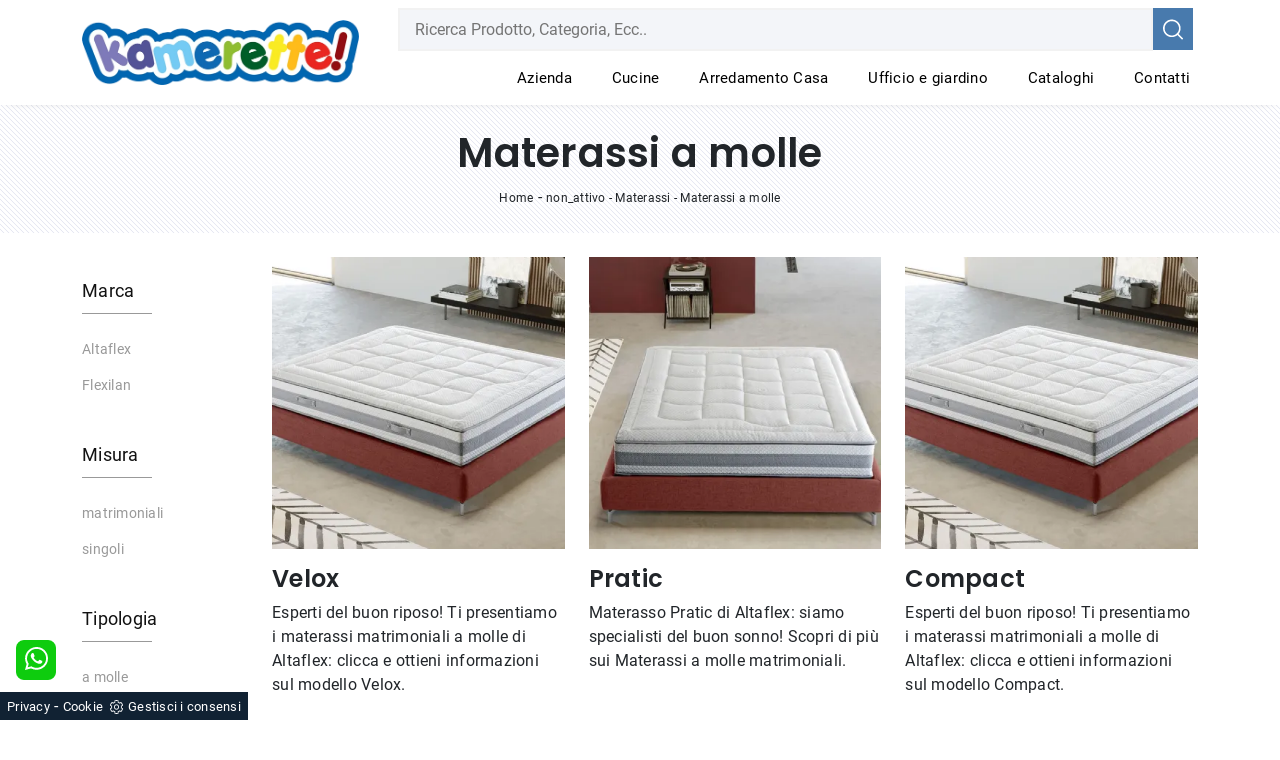

--- FILE ---
content_type: text/html; Charset=UTF-8
request_url: https://www.kamerette.it/accessori-casa-materassi-a-molle
body_size: 24042
content:
<!doctype html>
<html prefix="og: http://ogp.me/ns#" lang="it">
  <head>
    <meta charset="utf-8">
    <title>Materassi a molle</title>
    <script type="application/ld+json">
{
 "@context": "http://schema.org",
 "@type": "BreadcrumbList",
 "itemListElement":
 [
  {
   "@type": "ListItem",
   "position": 1,
   "item":
   {
    "@id": "http://www.kamerette.itnon_attivo",
    "name": "non_attivo"
    }
  },
  {
   "@type": "ListItem",
  "position": 2,
  "item":
   {
     "@id": "http://www.kamerette.it/accessori-casa/materassi",
     "name": "Materassi"
   }
  },
  {
   "@type": "ListItem",
  "position": 3,
  "item":
   {
     "@id": "http://www.kamerette.it/accessori-casa-materassi-a-molle",
     "name": "Materassi a molle"
   }
  }
 ]
}
</script>
    <meta name="description" content="Spesso, al giorno d'oggi, gli edifici di tipo domestico e gli spazi lavorativi danno origine a difficoltà di spazio e stile non di poco conto.">
    <meta name="robots" content="index, follow">
    <meta name="viewport" content="width=device-width, initial-scale=1, shrink-to-fit=no">
    <meta name="format-detection" content="telephone=no">
    <link rel="canonical" href="https://www.kamerette.it/accessori-casa-materassi-a-molle">
    <meta property="og:title" content="Materassi a molle">
    <meta property="og:type" content="website">
    <meta property="og:url" content="https://www.kamerette.it/accessori-casa-materassi-a-molle">
    <meta property="og:image" content="https://www.kamerette.it/img/1020/accessori-casa-materassi-velox-altaflex_c2it_1378169.webp">
    <meta property="og:description" content="Spesso, al giorno d'oggi, gli edifici di tipo domestico e gli spazi lavorativi danno origine a difficoltà di spazio e stile non di poco conto.">
    
    <link rel="stylesheet" href="/@/js-css/css/b5/bootstrap.min.css">
    <link rel="stylesheet" href="/@/js-css/css/swiper.min.css">
    <link rel="preload" href="/@/js-css/css/b5/bootstrap.min.css" as="style">
    <link rel="preload" href="/@/js-css/css/swiper.min.css" as="style">
    <style>
      .selector-for-some-widget{box-sizing: content-box}
    </style>
    <style>@font-face {   font-family: "Roboto";   src: url("/@/fonts/roboto/roboto-regular.woff2") format("woff2"), url("/@/fonts/roboto/roboto-regular.woff") format("woff"), url("/@/fonts/roboto/roboto-regular.ttf") format("truetype");   font-style: normal;   font-weight: 400;   font-display: swap; } @font-face {   font-family: "Roboto";   src: url("/@/fonts/roboto/roboto-bold.woff2") format("woff2"), url("/@/fonts/roboto/roboto-bold.woff") format("woff"), url("/@/fonts/roboto/roboto-bold.ttf") format("truetype");   font-style: normal;   font-weight: 700;   font-display: swap; }  @font-face {   font-family: "Poppins";   src: url("/@/fonts/poppins/poppins-medium.woff2") format("woff2"), url("/@/fonts/poppins/poppins-medium.woff") format("woff"), url("/@/fonts/poppins/poppins-medium.ttf") format("truetype");   font-style: normal;   font-weight: 500;   font-display: swap; } @font-face {   font-family: "Poppins";   src: url("/@/fonts/poppins/poppins-semibold.woff2") format("woff2"), url("/@/fonts/poppins/poppins-semibold.woff") format("woff"), url("/@/fonts/poppins/poppins-semibold.ttf") format("truetype");   font-style: normal;   font-weight: 600;   font-display: swap; } :root {--primary: #c40c1a; --white: #fff; --black: #333; --dark: #111; --gray-light: #cfd6da; --gray-sup-light: #eee; --gray-dark: #999; --gray-white: #f8f9fa; --red-sconto: #C11B28; --green-pag: #355c5e; --orange-light: #ebe7e4;} body{font-family: 'Roboto', sans-serif; letter-spacing: .25px;} a{color: inherit !important;text-decoration: none;} a:hover{text-decoration: none;} a:focus{outline: none;} figure{margin: 0px;} h1,h2,h3,h4,h5,.h1,.h2,.h3,.h4,.h5{     font-family: 'Poppins', sans-serif; font-weight:600;} /*.container  {   max-width: 1600px; }*/ .hp-h1 { font-size:60px; font-weight:600;} .btn {border-radius:0px;color: #fff!important;} .btn-dark {border-radius:0px;color: #fff!important;} .marg-top-50{margin-top: 50px;} .marg-top-40{margin-top: 40px;} .marg-top-30{margin-top: 30px;} .marg-top-20{margin-top: 20px;} .marg-top-10{margin-top: 10px;} .marg-bot-50{margin-bottom: 50px;} .marg-bot-40{margin-bottom: 40px;} .marg-bot-30{margin-bottom: 30px;} .marg-bot-20{margin-bottom: 20px;} .marg-bot-10{margin-bottom: 10px;}  .pad-top-50{padding-top: 50px;} .pad-top-40{padding-top: 40px;} .pad-top-30{padding-top: 30px;} .pad-top-20{padding-top: 20px;} .pad-top-10{padding-top: 10px;} .pad-bot-50{padding-bottom: 50px;} .pad-bot-40{padding-bottom: 40px;} .pad-bot-30{padding-bottom: 30px;} .pad-bot-20{padding-bottom: 20px;} .pad-bot-10{padding-bottom: 10px;}  .marg_{margin: 0px;} .space_15{margin: 15px 0 15px 0; padding: 0 15px 0 15px;} .space_col7{padding: 20px 10px 10px 10px; margin-bottom: 30px;} .padding-y{padding-left: 15px; padding-right: 15px;} .float-left{float: left;} .float-right{float: right;}  .dropdown-toggle::after{display: none;} .dropdown:hover .dropdown-menu{display: block !important;} .dropdown-menu{border-radius: 0px; margin-top: 0px;} .navbar{padding: 0px;} .nav-item{padding: 0px 12px;} .nav-item:last-child{padding-right: 0px;} .nav-link{color: #000 !important; font-size: 15px; font-weight: 400;} .navbar-brand{margin: 0; padding: 0;}   .back-repeat { background:url('/1020/imgs/h1-pattern-img-2.webp') top center repeat-y; background-size: container; } .slider-home { background:url('/1020/imgs/h6-rev-img-2.webp') top center no-repeat; background-size: container; } .didascalia_slider{bottom:0;left:0;width:100%;text-align:center;margin-bottom: 20px;} .text-homepage span{font-weight: 300; text-transform:uppercase; font-size: 30px; color: #000;} .text-homepage h2{font-weight: 600; font-size: 40px; text-transform: uppercase; color: #000; margin-top: 15px; margin-bottom: 20px;} .text-homepage p{font-size: 12px; color: #000;} .btn_homepage{cursor: pointer; background-color: #000; z-index: 0; display: inline-block; position: relative; padding: 15px 30px; font-size: 16px;color: #fff !important;outline: none; border-width: 0; border-style: solid; border-color: transparent; line-height: 1.42857; margin-left: -1px; text-decoration: none !important;} .btn_homepage::after{bottom: 0; right: 0; left: auto;content: ''; background-color: rgba(255,255,255,0.2); height: 50%; width: 0; position: absolute; transition: 0.3s cubic-bezier(0.785, 0.135, 0.15, 0.86);} .btn_homepage::before{top: 0; left: 0; right: auto;content: ''; background-color: rgba(255,255,255,0.2); height: 50%; width: 0; position: absolute; transition: 0.3s cubic-bezier(0.785, 0.135, 0.15, 0.86);} .btn_homepage span{color: #fff; display: block; text-transform: uppercase; font-size: 12px; letter-spacing: 5px; transform: scaleX(0.9); transform-origin: center center; transition: color 0.3s ease; position: relative; z-index: 1;} .btn_homepage em{position: absolute; height: 1px; background: #fff; width: 22%; right: 23px; top: 50%; transform: scaleX(0.25); transform-origin: center center; transition: all 0.3s ease; z-index: 1;} .btn_homepage:hover{background-color: #000;} .btn_homepage:hover::after{width: 100%; left: 0; right: auto;} .btn_homepage:hover::before{width: 100%; right: 0; left: auto;} .btn_homepage:hover span{color: #fff; display: block; text-transform: uppercase; font-size: 12px; letter-spacing: 5px; transform: scaleX(0.9); transform-origin: center center; transition: color 0.3s ease; position: relative; z-index: 1;} .btn_homepage:hover em{background: #fff; transform: scaleX(1);} .cont_soloimg2_home img{transition: all 0.5s ease-in-out 0s;} .cont_soloimg2_home:hover img{transform: scale(1.1);} .cont_soloimg2_home{overflow: hidden; position: relative; z-index: 10;} .cont_img2_home{position: relative;} .cont_img2_home::after{content: ""; position: absolute; bottom: 70px; right: -70px; width: 100%; height: 100%; background-color: transparent; border: 30px solid rgba(0,0,0,0.1);} .img2_homepage{padding: 100px 100px 0px 0px;} .text_col1{text-align: right; text-transform: uppercase; border-right: 10px solid #000;} .text_col1 h2{display: block; font-size: 80px; line-height: 80px; font-weight: bold; color: rgba(191,191,191,0.3);} .text_col1 span{display: block; font-size: 24px; line-height: 24px; font-family: 'Poppins', sans-serif;} .text_col2 h2{font-size: 36px; line-height: 42px; text-transform: uppercase; margin-bottom: 50px;} .text_col2 h2::after{content: ""; height: 3px; width: 50px; background-color: #000; display: block; margin-top: 35px;} .slider_home2{padding-left: 7.5px; padding-right: 7.5px;} .didascalia_slider2{top:0; left:0; width:100%; opacity: 0; background-color: #000; color: #fff; height: 100%; padding: 15px; transition: all 0.5s linear;} .slider-homepage-sotto a:hover .didascalia_slider2{opacity: 0.9 !important; } .slider-homepage-sotto2 a:hover .didascalia_slider2{opacity: 0.9 !important; } .didascalia_slider2 h2{font-family: 'Poppins', sans-serif; font-weight: 600; font-size: 20px; line-height: 30px; text-transform: uppercase; letter-spacing: 6px; padding: 35px 20px 10px 20px;} .didascalia_slider2 p{font-weight: 300; font-size: 12px; line-height: 24px; padding: 24px 20px 0px 20px;} .didascalia_slider2::after{width: 0%; height: 1px; content: ""; position: absolute; background-color: #fff; left: 20px; top: 20px; -webkit-transition: all 0.7s linear; -moz-transition: all 0.7s linear; -ms-transition: all 0.7s linear; -o-transition: all 0.7s linear; transition: all 0.7s linear; opacity: 0; -webkit-box-sizing: border-box; -moz-box-sizing: border-box; box-sizing: border-box;} .didascalia_slider2::before{width: 1px; height: 0px; content: ""; position: absolute; background-color: #fff; left: 20px; top: 20px; -webkit-transition: all 0.7s linear; -moz-transition: all 0.7s linear; -ms-transition: all 0.7s linear; -o-transition: all 0.7s linear; transition: all 0.7s linear; opacity: 0; -webkit-box-sizing: border-box; -moz-box-sizing: border-box; box-sizing: border-box;} .didascalia_slider2:hover::after{width: 88%; opacity: 1; left: 0px;} .didascalia_slider2:hover::before{height: 88%; top: 0px; opacity: 1;} .back_repeat{background-repeat: repeat-y; position: relative; padding-top: 140px;} .text_col3 h2{text-align: right; color: rgba(191,191,191,0.5); text-transform: uppercase; margin: 0px; font-weight: bold;} .text_col3 p{text-align: right; color: #000; text-transform:uppercase; font-size: 24px; line-height: 24px;} .text_col4 span{text-transform: uppercase; font-weight: 300; font-size: 30px; line-height: 36px; color: #000;} .text_col4 h2{text-transform: uppercase; font-size: 40px; line-height: 46px; font-family: 'Poppins', sans-serif; font-weight: 600; color: #000; margin: 24px 0px 24px 0px;} .text_col4 p, .text_col4 h1{text-transform: uppercase; font-size: 13px!important; font-weight: 400; color: #000; box-sizing: border-box; margin: 0px; line-height: 24px!important; display:inline;}  .desc_solo_col4{position: absolute; color: #fff;} .desc_img4 {position: relative; color: #fff;} .desc_img4::before{content: ""; width: 6px; height: 100px; left: -20px; bottom: -35px; position: absolute; background-color: #fff; box-sizing: border-box;} .desc_img4::after{content: ""; width: 100px; height: 6px; left: -35px; bottom: -20px; position: absolute; background-color: #fff; box-sizing: border-box;} .desc_solo_col4 h2{color: #fff; margin-bottom: 10px; font-weight: 400; font-size: 28px; line-height: 34px;} .desc_solo_col4 p{color: #fff; line-height: 24px; font-size: 12px;} .solo_cont_img3{position: relative;} .desc_img_col4{transition: all 0.6s linear; width: 100%; background: linear-gradient(transparent,#000); position: absolute; bottom: 0px; left: 0px;  padding: 30px; padding-left: 48px;} .text_col5{border-left: 10px solid #000; text-transform: uppercase; margin-top: 20px; margin-bottom: 20px; padding-left: 20px; padding-right: 20px;} .text_col5 h3{color: rgba(191,191,191,0.3); display: block; font-size: 80px; line-height: 65px; font-weight: bold;} .text_col5 p{color: #000; font-weight: 400;display: block; font-size: 24px; line-height: 24px; font-family: 'Poppins', sans-serif;} .contenuto_a_destra{float: right;} .contenuto_a_destra h2{font-weight: 600; color: #fff; font-size: 36px; line-height: 42px; text-transform: uppercase;} .contenuto_a_destra h2::after{content: ""; height: 3px; width: 50px; background-color: #fff; display: block; margin-top: 30px; margin-bottom: 40px;} .col5_text{padding: 20px 10px 20px 10px; text-align: center;} .col5_text h3{margin-bottom: 24px; color: #fff; text-transform: uppercase; font-weight: 600; font-size: 32px; line-height: 30px;} .col5_text p{color: #fff; margin-bottom: 24px; font-size: 22px; line-height: 28px;} .col5_text a{color: #fff; transition: all 0.3s linear;} .col5_text a .fa{color: #fff; transition: all 0.3s linear;} .border_icon a{border: 1px solid #fff} .col5_text a:hover{color: #777 !important;} .col5_text .bottone_facebook:hover{border: 1px solid #777 !important;} .col5_text a:hover .fa{color: #777 !important;} .text_col6{margin: 10px 0 10px 0;} .text_col6 h3{text-transform: uppercase; display: block; font-size: 80px; line-height: 70px; font-weight: bold; color: rgba(191,191,191,0.3);} .text_col6 p{text-transform: uppercase; color: #fff; display: block; font-size: 24px; line-height: 24px; font-family: 'Poppins', sans-serif;} .contenuto_a_sinistra{float: left; max-width:562px; margin-top: 191px;} .text_col7{background-color: #fff !important;} .text_col7 h3{text-transform: uppercase; text-align: center; color: #333; font-family: 'Poppins', sans-serif; font-weight: 500; font-size: 16px; line-height: 22px;} .text_col7 p{background-color: #fff; text-align: center; font-size: 12px; font-weight: 400; color: #000;} .text_col7::after{width: 4px; height: 40px; content: ""; position: absolute; left: -4px; bottom: -4px; background-color: #000; box-sizing: border-box;} .text_col7::before{width: 40px; height: 4px; content: ""; position: absolute; left: -4px; bottom: -4px; background-color: #000; box-sizing: border-box;} .hoover_home2{opacity: 0; transition: all 0.5s linear; width: 100%; height: 100%; background-color: rgba(0,0,0,0.5); top: 0; left: 0;} .hoover_home2:hover{opacity: 1; visibility: visible;} .hoover_home2 a{margin: 0 auto; display: table; margin-top: 12vh; padding: 5px 12px; color: #777; border: 1px solid rgba(0,0,0,0.2); background-color: #fff; transition: all 0.3s linear;} .hoover_home2 a:hover{color: #fff !important; background-color: #1a1a1a !important;} .back_repeat1{padding-top: 140px; background-image: url(/841/imgs/puntino-home.webp); background-repeat: repeat;} .text_col8 h2{text-transform: uppercase; font-size: 36px; line-height: 42px; font-weight: 600;} .text_col8 h2::after{content: ""; height: 3px; width: 50px; background-color: #000; display: block; margin-top: 30px; margin-bottom: 40px;} .text_col9 {left: -20px; bottom: 20px; width: 260px; min-height: 120px; background-color: #000; padding-left: 40px;} .text_col9 h3{margin: 2vh !important; color: #fff; margin: 0; text-transform: uppercase;font-family: 'Poppins', sans-serif; font-weight: 600; font-size: 20px; line-height: 26px;} .scritta_sul_lato {color: #fff; position: absolute; left: -10px; top: 50px; -moz-transform: rotate(-90deg); -webkit-transform: rotate(-90deg); -o-transform: rotate(-90deg); -ms-transform: rotate(-90deg); transform: rotate(-90deg); text-transform: uppercase; font-family: 'Poppins', sans-serif; font-size: 12px;} .scritta_sul_lato1 {color: #fff; position: absolute; left: -9px; top: 50px; -moz-transform: rotate(-90deg); -webkit-transform: rotate(-90deg); -o-transform: rotate(-90deg); -ms-transform: rotate(-90deg); transform: rotate(-90deg); text-transform: uppercase; font-family: 'Poppins', sans-serif; font-size: 12px;} .text1_col9{right: -55px; top: 70px; left: 255px; color: #fff; margin: 0;  font-size: 20px; line-height: 26px; padding: 50px 70px 50px 30px; border: 15px solid #000;} .text1_col9 h3{font-size: 30px; line-height: 36px; text-transform: uppercase;  } .text1_col9 p{font-weight: 300; line-height: 24px; margin-bottom: 24px; font-size: 12px;} .text1_col9 a{letter-spacing: 4px; font-size: 12px; line-height: 18px; text-transform: uppercase; transition: all 0.2s linear;  font-weight: 400;} .text1_col9 a:hover{color: #777 !important;} .scritta_sul_lato2 {color: #fff; position: absolute; left: -55px; top: 10px; -moz-transform: rotate(-90deg); -webkit-transform: rotate(-90deg); -o-transform: rotate(-90deg); -ms-transform: rotate(-90deg); transform: rotate(-90deg); text-transform: uppercase;  font-size: 12px;} .op_bg_bk{background-color: #000; opacity: 0.4; top: 0; left: 0; height: 100%; width: 100%;} .text_col9_bot {margin-top: 20px; margin-bottom: 20px; padding-left: 20px; padding-right: 20px; text-align: right; border-right: 10px solid #000; text-transform: uppercase;} .text_col9_bot h3 {display: block; font-size: 80px; line-height: 80px; font-weight: bold; color: rgba(191,191,191,0.3);} .text_col9_bot p {display: block; font-size: 24px; line-height: 24px; color: #000;font-weight: 400;} .parallax_home {position: relative; min-height: 600px; visibility: visible;} .scurisci_parallax {position: absolute; top: 0; left: 0; height: 100%; width: 100%; background-color: #000; opacity: 0.4;} .text_parallax {margin-top: 12vh; text-transform: uppercase; color: #fff; padding: 60px 30px 60px 50px; border: 15px solid #fff; border-right: 0px;} .text_parallax::before {top: -15px; content: ""; position: absolute; background-color: #fff; right: -15px; width: 15px; height: 130px;} .text_parallax::after {bottom: -15px; content: ""; position: absolute; background-color: #fff; right: -15px; width: 15px; height: 130px;} .text_parallax h2{font-weight: 300; font-size: 40px; line-height: 46px;} .text_parallax h3{font-size: 50px; line-height: 56px;  margin-bottom: 24px; margin-top: 20px;} .text_parallax p{font-weight: 300; font-size: 18px; line-height: 24px; margin-bottom: 24px; margin: 0 0 10px;} .text_parallax1 {position: relative; padding: 0 15px 0 15px; text-transform: uppercase; color: #fff; margin-top: 27vh;} .text_parallax1 h2{font-weight: 600; font-size: 35px; line-height: 46px; text-align: center;} .text_parallax1 p{text-align: center; font-size: 12px; font-weight: 400;} .line_parallax::after {content: ""; height: 3px; width: 50px; background-color: #fff; display: block; margin: 1.3vw auto;} .text_col10 {text-transform: uppercase; color: #000;} .text_col10::after {content: ""; height: 3px; width: 50px; background-color: #000; display: block; margin-top: 30px; margin-bottom: 40px;} .text_col10 h2{font-size: 36px; line-height: 42px; } .img_testimonial::before {width: 40px; height: 4px; content: ""; position: absolute; left: 15px; bottom: 486px; background-color: #000; box-sizing: border-box;} .img_testimonial::after {width: 4px; height: 40px; content: ""; position: absolute; left: 11px; bottom: 450px; background-color: #000; box-sizing: border-box;} .desc_test {padding: 30px; margin-bottom: 60px; box-shadow: 3px 3px 5px 0 rgb(0,0,0,0.1); position: relative; background-color: #FFF;  font-size: 12px; font-weight: 400; color: #000;} .desc_test .fa{padding-top: 15px;font-size: 18px !important; display: inline-block; font: normal normal normal 14px/1 FontAwesome; color: #000;} .desc_test strong{padding-top: 5px; color: #000; text-transform: uppercase; font-size: 16px; font-weight: 600;} .desc_test h2{padding-bottom: 5px; font-size: 12px; font-weight: 400; color: #000;} .desc_test p{line-height: 24px;} .col_test {text-align: right; color: #000; border-right: 10px solid #000; margin-bottom: 20px; margin-top: 20px; padding-left: 20px; padding-right: 20px;} .col_test h2{display: block; font-size: 80px; line-height: 80px; font-weight: bold; color: rgba(191,191,191,0.3); text-transform: uppercase;} .col_test p{display: block; font-size: 24px; line-height: 24px; font-family: 'Poppins', sans-serif; text-transform: uppercase;} .bg_black {padding-bottom: 40px; padding-top: 40px; background-color: #000 !important;} .text_last_col h2{color: #333; font-size: 36px; line-height: 42px; text-transform: uppercase;  margin-bottom: 24px; margin-top: 20px;} .text_last_col::after {content: ""; height: 3px; width: 50px; background-color: #333; display: block; margin-top: 30px; margin-bottom: 10px;} .slider-homepage-sotto1 {background-color: #fff;} .slider_home3 {margin: 5px; padding-top: 7px;} .pad_footer { padding 0px 0px; background: url('/1020/imgs/h1-pattern-img-2.webp') top left repeat-y; background-size: container;} .pad_footer_2 { padding 0px 0px; background: url('/1020/imgs/footer-bottom-img-2.webp') top left repeat-y; background-size: container;} .slick-prev{z-index: 1;} .slick-prev::before,.slick-next::before{color: #000;} /*footer {padding: 100px 80px !important; }*/ footer.pad_footer_2 a, footer.pad_footer_2 > *{ color: #FFF!important; /* font-size: 14px; */}  .titolo-correlati{position: relative; padding-bottom: 10px; margin-bottom: 30px; font-size: 22px; padding-top: 20px;} .titolo-correlati::before{width: 100px; height: 2px; bottom: 0; left: 0; background: #333; content: ""; position: absolute;} .titolo-form{position: relative; padding-bottom: 10px; margin-bottom: 30px; font-size: 22px; padding-top: 20px;} .titolo-form::before{width: 100px; height: 2px; bottom: 0; left: 0; background: #333; content: ""; position: absolute;} .correlati h5{font-size: 15px; padding: 10px 0px;} .titolo-tag-multipli{position: relative; padding-bottom: 10px; margin-bottom: 20px; font-size: 22px; padding-top: 30px;} .titolo-tag-multipli::before{width: 100px; height: 2px; bottom: 0; left: 0; background: #333; content: ""; position: absolute;} .tag-multipli .dropdown-menu_tag{list-style: none; padding: 0px; margin: 0px;} .tag-multipli .dropdown-menu_tag li{display: inline-block; margin-right: 10px; margin-top: 10px; color: #666; font-size: 14px; font-style: italic; border: 1px solid #666; padding: 5px 10px; transition: all 0.3s ease-in-out 0s;} .tag-multipli .dropdown-menu_tag li:last-child{margin-right: 0px;} .tag-multipli .dropdown-menu_tag li:hover{background-color: #999; color: #fff; border-color: #999;} .tag-pagina .navbar-right_tag{display: block; color:#FFF; text-transform:uppercase; text-align: center;} span.dropdown-toggle{color:#FFF; padding:0px;} .tag-pagina .dropdown_tag{display: inline-block; padding: 10px; position: relative; cursor: pointer; font-size: 14px;} .tag-pagina .dropdown_tag:last-child{} .tag-pagina .dropdown-menu_tag{/*list-style: none; padding: 0px; margin: 0px; display: none; position: absolute; z-index: 10; top: 25px; right: 0;  border: 1px solid #ccc; box-shadow: 2px 2px 4px rgba(0,0,0,0.2)*/   display: none; position: absolute; top: 100%; left: 50%; transform: translateX(-50%); list-style: none; padding: 0; margin: 0; z-index: 99; width: 100%; min-width: 150px;   background-color: #fff; } .tag-pagina .dropdown_tag:hover .dropdown-menu_tag{display: block;} .tag-pagina .dropdown-menu_tag a{display: block; padding: 2.5px 15px; transition: all 0.3s ease-in-out 0s; color:#121212!important; border-bottom: 1px solid #FFF; } .tag-pagina .dropdown-menu_tag li:first-child a{padding-top: 5px;} .tag-pagina .dropdown-menu_tag li:last-child a{padding-bottom: 5px;} .tag-pagina .dropdown-menu_tag a:hover{background-color: #ccc; color: #fff !important;} .tag-pagina .dropdown-menu_tag .tag_attivo{background-color: #ccc; color: #fff !important;} .tag-pagina .dropdown-menu_tag li:first-child .tag_attivo{padding-top: 2.5px;} .tag-pagina .dropdown-menu_tag li:last-child .tag_attivo{padding-bottom: 2.5px;} .selettore-tag{order: 1;} .schedine-sezione{order: 2;} .immagine-sezione-centro img{opacity: 0.5;} /*.testo-sezione-centro{color: #999;} .testo-sezione-centro p{margin-bottom: 0px; font-size: 14px;} .testo-sezione-centro ul{margin-bottom: 15px; font-size: 14px;}*/ .prodotti-sezione {margin-bottom: 30px;} .prodotti-sezione figure{position: relative; overflow: hidden;} .prodotti-sezione figure::before{position: absolute; left: 0; top: 0; width: 100%; height: 100%; content: ""; opacity: 0; border: 6px solid transparent; transition: all 0.3s ease-in-out 0s;} .prodotti-sezione a:hover figure::before{border-color: #ebebeb; opacity: 1;} .prodotti-sezione a img{transition: all 0.3s ease-in-out 0s;} .prodotti-sezione:hover img{transform: scale(1.1); -webkit-transform: scale(1.1); -moz-transform: scale(1.1);} .prodotti-sezione h3{padding-top: 20px; text-align: center;} .prodotti-sezione p{color: #999; text-align: justify; font-size: 14px;} .selettore-tag .dropdown-menu_tag{padding: 0px; list-style: none; width: 100%; float: left;} .selettore-tag .dropdown-menu_tag li{margin-bottom: 15px; font-size: 14px; color: #999; width: 100%; float: left; transition: all 0.3s ease-in-out 0s;} .selettore-tag .dropdown-menu_tag li:hover{color: #333;} .selettore-tag .dropdown-menu_tag li a{width: 100%; float: left; position: relative;} .selettore-tag .dropdown_tag{margin-top: 30px;} .selettore-tag .dropdown_tag:first-child{margin-top: 0px;} .selettore-tag .dropdown-toggle{position: relative; font-size: 18px; padding-bottom: 10px; margin-bottom: 25px; width: 100%; float: left; color: #121212;} .selettore-tag .dropdown-toggle::before{width: 70px; height: 1px; bottom: 0; left: 0; background: #999; content: ""; position: absolute;}  .intestazione-h1{text-align: center;} .testo-pagina-centro p{text-align: justify; color: #999; font-size: 15px;} .testo-pagina-centro-slider h2{font-size: 22px; margin-top: 20px;} .testo-pagina-centro-slider p{text-align: justify; color: #999; font-size: 14px; margin-bottom: 2rem;} .titolo-contatti{position: relative; padding-bottom: 10px; margin-bottom: 30px; font-size: 22px; padding-top: 20px;} .titolo-contatti::before{width: 100px; height: 2px; bottom: 0; left: 0; background: #333; content: ""; position: absolute;} .titolo-cataloghi{position: relative; padding-bottom: 10px; margin-bottom: 30px; font-size: 22px; padding-top: 20px;} .titolo-cataloghi::before{width: 100px; height: 2px; bottom: 0; left: 0; background: #333; content: ""; position: absolute;} .bottone-tag-mobile{display: none; text-align: center;} .bottone-tag-mobile a{border-radius: 3px; border: 1px solid #999; padding: 5px 10px; color: #999 !important; display: inline-block; margin-bottom: 20px; transition: all 0.3s ease-in-out 0s;} .bottone-tag-mobile a:hover{color: #333 !important; border-color: #333;} .bottone-tag-mobile a .fa{margin-left: 5px;} .selettore-tag {order: 1;} .container-fluid {max-width: 1920px;} .slider-homepage-sotto1 .slick-prev{left: 0;} .slider-homepage-sotto1 .slick-next{right: 0;} .rubrica-sezione a h3{padding-top: 10px; text-align: center;} .rubrica-sezione p{font-size: 14px; color: #999; text-align: justify;} .rubrica-sezione img {transition: all .5s linear;} .rubrica-sezione figure{position: relative; overflow: hidden;} .rubrica-sezione:hover img{transform: scale(1.1);} .bg_light_grey{background-image: linear-gradient(#ddd, #f6f7f8);} .max-w-50-img img{max-width: 47%; margin-right: 25px;}   @media (max-width: 1810px){   .didascalia_slider2 p{padding-top: 0px;}   .didascalia_slider2 h2{padding-top: 15px;} }  @media (max-width: 1720px){   .didascalia_slider2 h2{padding-bottom: 5px;}   .didascalia_slider2 p{font-size: 10px;}   .hoover_home2 a{margin-top: 10vh;} }  @media (max-width: 1600px){   .didascalia_slider2 h2{font-size: 16px; line-height: 20px;}   .didascalia_slider2 p{line-height: 15px;} }  @media (max-width: 1370px){   .didascalia_slider2 h2{font-size: 12px; line-height: 15px;}   .didascalia_slider2 p{line-height: 12px; font-size: 10px;} }  @media (max-width: 1250px){   .didascalia_slider2 h2 {font-size: 14px; line-height: 17px;}   .didascalia_slider2 p {line-height: 13px; font-size: 11px;} }  @media (max-width: 1199px){   .text1_col9 {padding: 30px 55px 20px 25px;}   .text1_col9 h3 {font-size: 20px; line-height: 24px;}   .text1_col9 p {line-height: 16px; margin-bottom: 16px;}   .img_testimonial::before {bottom: 511px;}   .img_testimonial::after {bottom: 475px;} }  @media (max-width: 1100px){   .didascalia_slider2 h2 {font-size: 11px; line-height: 13px;}   .didascalia_slider2 p {line-height: 11px; font-size: 10px;}   .text_col4 h2 {font-size: 30px; line-height: 35px;}   .text_col4 span {font-size: 26px; line-height: 20px;} }  @media (max-width: 1040px){   .hoover_home2 a {margin-top: 8vh;}   .text1_col9 {left: 190px;}   .didascalia_slider2 p {padding-left: 10px;}   .didascalia_slider2 h2 {padding-left: 10px; letter-spacing: 2px;}   .desc_img4 h2{font-size: 22px;}   .desc_img4 p{font-size: 12px;} }  @media (max-width: 991px){   .text_col4 p {margin-bottom: 85px;}   .back-repeat {padding-top: 35px !important;}   .text1_col9 {left: 390px;}   .text_parallax {padding: 15px 30px 17px 25px;}   .slick-track a{padding-top: 20px;}   .parallax_home {min-height: 534px;}   .text_parallax {margin-top: 6vh;}   .text_parallax1 {margin-top: 21vh;} }  @media (max-width: 900px){   .text-homepage span {font-size: 20px;}   .text-homepage h2 {font-size: 25px;}   .text-homepage p {font-size: 11px;}   .text-homepage span {font-size: 11px;} }  @media (max-width: 850px){   .hoover_home2 a {margin-top: 7vh;}   .slick-track a{padding-top: 30px;}   .didascalia_slider h2{font-size: 15px !important;}   .didascalia_slider p{font-size: 12px;} }  @media (max-width: 767px){   .hoover_home2 a {margin-top: 10vh;}   .text1_col9 {left: 300px;}   .slick-track a {padding-top: 0px;}   .text_parallax1 {margin-top: 2vh;}   .contenuto_a_sinistra {float: none; max-width: 100%; margin-top: 50px;}   .back_repeat1 {padding-top: 50px;}   .img_testimonial::before {width: 0px; height: 0px;}   .img_testimonial::after {width: 0px; height: 0px;}   .bottone-tag-mobile{display: block !important;}   .selettore-tag {order: 2;}   .bottone-tag-mobile {margin-top: 20px;} }  @media (max-width: 670px){   .text1_col9 {left: 250px;}   .text_col9 {width: 210px; min-height: 100px;}   .scritta_sul_lato {top: 39px;}   .scritta_sul_lato1 {top: 40px;}   .text_col3 h2 {font-size: 60px; line-height: 60px;}   .text_col3 p {font-size: 20px; line-height: 20px;}   .cont_img4_home {right: -33px; top: -27px;}   .btn_homepage { padding:15px; width:100%;}   .textFigSli { width: 90%!important; }   .textFigSli p{ display:none; }   .slider-home { height: 56vh!important; }   .prodotti-sezione p{display:none;}   .prodotti-sezione p.hide{display:block;}   }  @media (max-width: 600px){   .text1_col9 {left: 190px;}   .didascalia_slider h2{font-size: 11px !important;}   .didascalia_slider p{font-size: 9px;} }  @media (max-width: 575px){   .didascalia_slider2 h2 {font-size: 24px; line-height: 35px;}   .didascalia_slider2 p {line-height: 20px; font-size: 20px;}   .text1_col9 {left: 65px;}   .text_parallax h2 {font-size: 33px; line-height: 35px;}   .text_parallax h3 {font-size: 35px; line-height: 32px;}   .text_parallax p {font-size: 13px; line-height: 18px;}   .text_parallax::before {height: 0px;}   .text_parallax::after {height: 0px;}   .text_parallax {border: 15px solid #fff;}   .parallax_home {min-height: 490px;}   .text1_col9 {right: -20px;}   .foot_center {text-align: center !important;}   .marg_bot_foot {margin-bottom: 20px !important;}   .marg_bot_foot img {margin: 0 auto; display: block;} }  @media (max-width: 540px){   .text-homepage span {font-size: 10px;}   .didascalia_slider {display: none;}   .desc_img_col4 {display: none;)}   .text_col5 p {font-size: 20px; line-height: 20px;}   .text_col5 h3 {font-size: 60px; line-height: 50px;}   .text1_col9 a {letter-spacing: 3px; font-size: 10px; line-height: 10px;}   .text1_col9 p {line-height: 15px; margin-bottom: 13px;}   .text1_col9 h3 {font-size: 15px; line-height: 15px;} }  @media (max-width: 495px){   .hoover_home2 a {margin-top: 8vh;}   .text_col9 h3 {font-size: 14px; line-height: 15px;}   .scritta_sul_lato {font-size: 10px;}   .scritta_sul_lato {font-size: 10px;}   .text_col9 {width: 160px; min-height: 70px;}   .scritta_sul_lato {top: 30px;}   .scritta_sul_lato1 {top: 29px;}   .didascalia_slider2 p {line-height: 15px; font-size: 15px;}   .text_col9_bot p {font-size: 16px; line-height: 15px;}   .text_col9_bot h3 {font-size: 60px; line-height: 50px;}   .text1_col9 {top: 340px; right: 15px;}     .text1_col9 {color: #000 !important;}   .text_col9_bot {margin-top: 170px;}   .scritta_sul_lato2 {color: #000; top: 55px;}   .text_col3 p {font-size: 16px; line-height: 15px;}   .text_col3 h2 {font-size: 45px; line-height: 40px;}   .slider-homepage-sotto {padding-bottom: 20px;}   .img2_homepage {padding: 0; margin-bottom: 70px; margin-top: -10px;}   .col_test {margin-top: -10px;}   .col_test h2 {font-size: 60px; line-height: 55px;}   .col_test p {font-size: 20px; line-height: 18px;}   .back_repeat1{padding-bottom: 140px !important;} }  @media (max-width: 475px){   .text1_col9 {top: 330px; left: 40px;} }  @media (max-width: 462px){   .text1_col9 {top: 330px; border: none;}   .scritta_sul_lato2 {left: -25px;}   .text_col9_bot {margin-top: 130px;} /*  footer{font-size: 11px;}*/ }  @media (max-width: 424px){   .didascalia_slider2 p {line-height: 14px; font-size: 11px;}   .didascalia_slider2 h2 {font-size: 19px; line-height: 24px;}   .cont_img2_home::after {top: 50px; left: -38px;}   .text1_col9 {top: 190px;}   .scritta_sul_lato1 {font-size: 10px; top: 28px;}   .text_col9 {left: -50px; bottom: -15px;}   .scritta_sul_lato {top: 28px;}   .col_test h2 {font-size: 46px; line-height: 36px;}   .col_test p {font-size: 18px; line-height: 16px;}   .text_col1 span {font-size: 15px; line-height: 14px;}   .text_col1 h2 {font-size: 50px; line-height: 48px;}   .btn_homepage:hover span {font-size: 10px;}   .text_col3 h2 {font-size: 36px; line-height: 34px;}   .text_col3 p {font-size: 13px; line-height: 12px;}   .text1_col9 {top: 285px;} }  @media (max-width: 400px){   .marg-bot-30 {margin-bottom: 70px;}   .text_col9 {left: -15px; bottom: -55px;}   .text_col5 p {font-size: 15px; line-height: 15px;}   .text_col5 h3 {font-size: 35px; line-height: 30px;}   .text1_col9 {top: 265px;} }  @media (max-width: 380px){   .didascalia_slider2 p {line-height: 11px; font-size: 11px;}   .didascalia_slider2 h2 {font-size: 15px; line-height: 15px;}   .col_test h2 {font-size: 28px; line-height: 28px;}   .col_test p {font-size: 14px; line-height: 14px;} }  @media (max-width: 370px){   .text_col6 p {font-size: 18px; line-height: 18px;}   .text_col6 h3 {font-size: 60px; line-height: 50px;}   .text1_col9 {top: 235px;}   .text_col10 h2 {font-size: 26px; line-height: 20px;}   .text_col2 h2 {font-size: 24px; line-height: 21px; margin-bottom: 20px; margin-top: 25px;} }  @media (max-width: 355px){   .text_col4 h2 {font-size: 25px; line-height: 30px;}   .didascalia_slider2 p {line-height: 10px; font-size: 10px;}   .didascalia_slider2 h2 {font-size: 12px; line-height: 10px;}   .text_col3 p {font-size: 11px; line-height: 10px;}   .text_col3 h2 {font-size: 26px; line-height: 22px;}   .text_col9_bot h3 {font-size: 45px; line-height: 36px;}   .text1_col9 {top: 220px;}   .text1_col9 p {margin-bottom: 0px;}   .back_repeat1{padding-bottom: 200px!important;}   .text1_col9{padding: 20px!important;} }  @media (max-width: 325px){   .text_col9_bot {margin-top: 155px;} }  .color-a {color: #eee;} .color-a a{color: #eee!important;} .info-negozio h3{margin-top: 30px;} .info-negozio h3:first-child{margin-top: 0px;} .info-negozio .fa{margin-right: 5px;} .info-negozio table{margin: 30px 0px; width: 100%;} .info-negozio thead{border-bottom: 1px dotted #C0C0C0;} .info-negozio th{border-right: 1px dotted #C0C0C0; text-align: center; padding: 5px 15px; font-size: 14px; font-weight: bold; text-transform: uppercase; font-family: 'Proza Libre', sans-serif;} .info-negozio th:first-child{padding-left: 0px;} .info-negozio th:last-child{border-right: 0px;} .info-negozio td{padding: 5px 0px; text-align: center;} .info-negozio td:first-child{padding: 5px 15px; padding-left: 0px; text-align: left;} .info-negozio tbody tr:first-child td{padding-top: 10px;} .slick-prev::before, .slick-next::before {font-size: 30px;} .slick-prev, .slick-next {height: auto; width: auto;}   /* ANIMAZIONE SOTTOCOSTO SCRITTA*/ .text_col20:hover h2 {   position: relative;   animation: 1.5s shake infinite alternate; }  @keyframes shake {   0% { transform: skewX(-5deg); }   5% { transform: skewX(5deg); }   10% { transform: skewX(-5deg); }   15% { transform: skewX(5deg); }   20% { transform: skewX(-5deg); }   25% { transform: skewX(5deg); }   30% { transform: skewX(-5deg); }   35% { transform: skewX(5deg); }   40% { transform: skewX(-5deg); }   45% { transform: skewX(0deg); }   100% { transform: skewX(0deg); }   } /* FINE ANIMAZIONE SCRITTA SOTTOCOSTO*/  @media(max-width: 380px){   .navbar-brand{/*margin: 0!important; */ max-width: 80%!important;} } .px-nav {padding: 10px 20px!important;}  .d-block-mob-slider {display: none; height: 450px!important;} @media(max-width: 550px){   .d-block-desk-slider {display: none;}   .d-block-mob-slider {display: block!important;} } .swiper-pagination1 .swiper-pagination-bullet {width: 12px; height: 3px; border-radius: 0; margin: 2px 8px;}  .d-none-0 {display: none;} .immagineBiancoNero {filter: grayscale(1)!important;} .bg-col-d6{background-color: #d6d6d6;} .container_sezione {background-color: #ddd!important;}  /* BOTTONE TESTO TAG MULTIPLO */ .btnh {border-radius: 4px; color: #eee; display: inline-block; margin: 0 0.25em; overflow: hidden; padding: 24px 38px 24px 16px; position: relative; text-decoration: none; line-height: 1; border-radius: 0;} .btnh .btn-content {font-weight: 300; font-size: 1em; line-height: 1.2; padding: 0 26px; position: relative; right: 0; transition: right 300ms ease; display: block; text-align: left;} .btnh .icon {border-left: 1px solid #eee; position: absolute; right: 0; text-align: center; top: 50%; transition: all 300ms ease; transform: translateY(-50%); width: 40px; height: 70%;} .btnh:hover .icon { position: absolute; left: 49%; } .btnh .icon i {position: relative; top: 48%; transform: translateY(-50%);  background:url('/1020/imgs/right-arrow.svg') center center no-repeat; display:block;  width: 25px; height: 25px; } .btnh:after {content: ''; position: absolute; top: 0; bottom: 0; right: 0; left: 0; background-color: #ddd; opacity: 0; transition: opacity 300ms ease;} .btnh:hover .btn-content {right: 100%;} .btnh:hover .icon {border-left: 0; font-size: 1.8em; width: 100%;} .btnh:hover:after {opacity: 0.2;} .btnh.btn-alt-color {border-color: salmon; color: salmon;} .btnh.btn-alt-color .icon {border-left-color: salmon;} .btnh.btn-alt-color:after {background-color: salmon;} /* FINE BOTTONE TESTO TAG MULTIPLO */  .nav.nav-sticky {   position: -webkit-sticky;   position: sticky;   top: 60px; }  /* Icon 1 */ .first-button {border: 0;} .animated-icon1, .animated-icon2, .animated-icon3 { width: 30px; height: 20px; position: relative; margin: 0px; -webkit-transform: rotate(0deg);-moz-transform: rotate(0deg);-o-transform: rotate(0deg);transform: rotate(0deg);-webkit-transition: .5s ease-in-out;-moz-transition: .5s ease-in-out;-o-transition: .5s ease-in-out;transition: .5s ease-in-out;cursor: pointer;} .animated-icon1 span, .animated-icon2 span, .animated-icon3 span {display: block;position: absolute;height: 3px;width: 100%;border-radius: 9px;opacity: 1;left: 0;-webkit-transform: rotate(0deg);-moz-transform: rotate(0deg);-o-transform: rotate(0deg);transform: rotate(0deg);-webkit-transition: .25s ease-in-out;-moz-transition: .25s ease-in-out;-o-transition: .25s ease-in-out;transition: .25s ease-in-out;} .animated-icon1 span {background: #046bb8;} .animated-icon1 span:nth-child(1) {top: 0px;} .animated-icon1 span:nth-child(2) {top: 10px;} .animated-icon1 span:nth-child(3) {top: 20px;} .animated-icon1.open span:nth-child(1) {top: 11px;-webkit-transform: rotate(135deg);-moz-transform: rotate(135deg);-o-transform: rotate(135deg);transform: rotate(135deg);} .animated-icon1.open span:nth-child(2) {opacity: 0;left: -60px;} .animated-icon1.open span:nth-child(3) {top: 11px;-webkit-transform: rotate(-135deg);-moz-transform: rotate(-135deg);-o-transform: rotate(-135deg);transform: rotate(-135deg);} /* Icon 1 */   #cookieChoiceInfo > * { font-size: 13px; }  /* SLIDER */ .slider-home {  height: 86vh; } .swiper-button-prev { left: 0;} .swiper-button-next { right: 0;} .swiper-button-prev, .swiper-button-next{ width: 44px; height: 44px; line-height: 38px; text-align: center; color: #121212; background: #FFF; cursor: pointer;transform: translateY(-50%); } .swiper-button-prev svg, .swiper-button-next svg {    position: absolute;    left: 20%;    top: 20%;    width: 60%;    height: 60%;} .swiper-button-prev .arrow, .swiper-button-next .arrow {    fill: #121212;} .swiper-pagination-bullet{background: #FFF;} .swiper-pagination-bullet-active{background: #FFF;} .swiper-button-prev, .swiper-button-next {background-image:none;} .swiper-container-fade .swiper-slide { background-size: cover;background-repeat: no-repeat;background-position: center center;left: 0 !important;} .textFigSli {  position: absolute !important;  left: 5%;  bottom: 9%;  width: 40%;  z-index: 11 !important;  color: #000;  background-color: rgba(255,255,255,.75);  text-transform: uppercase;  font-weight: 600;  padding: 30px;  text-align: left !important;} /*h1{font-size:4rem;line-height:4.5rem;} h2{font-size:2.25rem;line-height:2.75rem;} h3{font-size:2rem;line-height:2.5rem;} h4{font-size:1.5rem;line-height:2rem;} h5{font-size:1rem;line-height:1.5rem;}*/ .swiper-slide h3 a { color:#FFF!important;text-align:center!important; } .swiper-slide .h1 a { text-align:center!important;  font-size:3rem!important;line-height:3rem!important; font-family: 'Montserrat', Helvetica, Arial, sans-serif; text-transform: uppercase; font-weight: 700; color: #FFF!important; } .slider-home .swiper-container { height: 100%; width: 1620px; border: 5px solid #FFF;} .link-slider{ position: absolute;width: 100%;height: 100%;}   /* Inizio Partner */  .partner{display: block; padding: 0;} .partner li{list-style: none; color: rgba(0,0,0,.5); transition: .3s linear; padding-top: 5px; padding-bottom: 5px; border-bottom: solid 1px #eee;} .partner li:hover{color: rgba(0,0,0,.9);} .partner-row {min-height: 150px;} .max-logo-partner {max-height: 90px;} .menu-partner {position: absolute; z-index: 14; background: #f1f2f3; top: 0; left: 0px; display: none; padding: 10px; width: 100%;} .apri-menu:hover .menu-partner{display: block!important;} .d-none-0 {display: none;} .apri-menu {border: solid 1px #eee; min-height: 110px;}  .apri-menu a{display: block; min-width: 60px; line-height: 90px; text-align: center;} .apri-menu img{text-align: center; display: inline-block !important; vertical-align: middle;} .partner a{line-height: normal;} /* FINE Partner */  .card{border-radius:0px;background-color:transparent;border:0} .card .card-body{background-color:#fff} .card .card-footer{position:relative;z-index:10;overflow:hidden;border-top:0px;background-color:transparent} .card .card-footer::after{content:"";position:absolute;top:0px;transform:translateY(-50%);left:0px;width:0;height:0;border-top:30px solid transparent;border-bottom:30px solid transparent;border-right:30px solid #d3334d;z-index:0}   .bd-toc {    position: -webkit-sticky;    position: sticky;    top: 0rem;    height: calc(100vh - 0rem);    overflow-y: auto; }    @media (min-width: 320px) {     .hp-h1 { font-size:25px; }   .slider-sezione .swiper-container{  width: 100vw; height: 100%; }   .slider-home .swiper-container { height: 100%; width: 100vw;}   .swiper-slide .h1 a {font-size:2rem!important;line-height:2rem!important;} /*  h1{font-size:2rem!important;line-height:2.25rem!important;}   h2{font-size:1.5rem;line-height:1.75rem;}   h3{font-size:1.25rem;line-height:1.5rem;}   h4{font-size:1rem;line-height:1.25rem;}   h5{font-size:.75rem;line-height:1rem;}*/ } /* Medium devices (tablets, 768px and up) The navbar toggle appears at this breakpoint */ @media (min-width: 768px) {     .hp-h1 { font-size:35px; }   .slider-sezione .swiper-container{  width: 100vw; height: 100%; }   .slider-home .swiper-container { height: 100%; width: 100vw;}   .swiper-slide .h1 a {font-size:2.25rem!important;line-height:2.25rem!important;} /*  h1{font-size:2.25rem!important;line-height:2.5rem!important;}   h2{font-size:1.75rem;line-height:2rem;}   h3{font-size:1.5rem;line-height:1.75rem;}   h4{font-size:1.25rem;line-height:1.5rem;}   h5{font-size:1rem;line-height:1.25rem;}*/ } @media (min-width: 992px) {       .hp-h1 { font-size:45px; }   .slider-sezione .swiper-container{  width: 100vw; height: 100%; }   .slider-home .swiper-container { height: 100%; width: 100vw;}   .swiper-slide .h1 a{font-size:2.75rem!important;line-height:2.75rem!important;} /*  h1{font-size:2.75rem!important;line-height:3rem!important;}   h2{font-size:2rem;line-height:2.25rem;}   h3{font-size:1.75rem;line-height:2rem;}   h4{font-size:1.5rem;line-height:1.75rem;}   h5{font-size:1rem;line-height:1.25rem;}*/ } /* Large devices (desktops, 992px and up) */ @media (min-width: 1600px) {    .hp-h1 { font-size:60px; }   .slider-sezione .swiper-container{  width: 100vw; height: 100%; }   .slider-home .swiper-container { height: 100%; width: 1632px;}   .swiper-slide .h1 a{font-size:3rem!important;line-height:3rem!important;} /*  h1{font-size:3rem!important;line-height:3.25rem!important;}   h2{font-size:2rem;line-height:2.25rem;}   h3{font-size:1.75rem;line-height:2rem;}   h4{font-size:1.5rem;line-height:1.75rem;}   h5{font-size:1.25rem;line-height:1.5rem;}*/ }   .form-control { height: auto; padding: 1rem; border: 0;  border-radius: 0;  border-bottom: 1px solid #e0e4f2;  background-color: transparent; font-size:.75rem; } .form-control:focus {  color: #ff6700;  background-color: transparent;  border-bottom: 1px solid #006db5;  outline: 0;  -webkit-box-shadow: none;  box-shadow: none;} .form-control::-webkit-input-placeholder {  /* Chrome/Opera/Safari */  color: rgba(0,0,0, 0.75);  text-transform: uppercase; } .form-control::-moz-placeholder {  /* Firefox 19+ */  color: rgba(0,0,0, 0.75);   text-transform: uppercase; } .form-control :-ms-input-placeholder {  /* IE 10+ */  color: rgba(0,0,0, 0.75);    text-transform: uppercase;  } .form-control:-moz-placeholder {  /* Firefox 18- */  color: rgba(0,0,0, 0.75);    text-transform: uppercase;  } select.form-control {  color: rgba(0,0,0, 0.75);   text-transform: uppercase; }   .page_nav {list-style: none;justify-content: center; display:flex; margin: 2rem 0; padding: 0px;} .page_nav li{margin-left: -1px;} .page_nav li:first-child a { border-top-left-radius: 0rem; border-bottom-left-radius: 0rem;} .page_nav li:last-child a { border-top-right-radius: 0rem; border-bottom-right-radius: 0rem; } .page_nav li a{padding:8px 16px;    border: 1px solid #121212;} .page_nav li a:hover, .pag_attivo { background-color:#121212;color:#FFF!important;padding:8px 16px; border: 1px solid #121212 !important;} .pag-nav .page_nav{ margin-bottom: 4rem; margin-top: 2rem; }     .prec-suc.prec-suc1 {    right: 35px;}  /* RICERCA */  .cerca_navbar {   margin-top: 0px;   z-index: 100;   width: 800px; } .cerca_navbar .fa-search {   line-height: 0;   padding: 11.5px 20px;   background-color: #487AAD;   cursor: pointer; }  #search-box {   width: calc(100% - 45px)!important;   border-radius: 0!important;   text-align: left!important;   background-color: #f3f5f9!important; } #search-box2 {   width: calc(100% - 45px)!important;   border-radius: 0!important;   text-align: left!important; }  .searchResult {top: 100%!important;}  @media(max-width: 991px){   .cerca_navbar {     margin-top: 0px!important;     width: 100%;   }   .navbar-brand img{ width:200px; height: auto;} } @media(min-width: 1600px){   .risultatiDestra li { width: 33.3333%!important; max-width: 33.3333%!important;} }   .ricerchina {margin-top: -4px;} .risultatiDestra li a p { font-size: .9rem!important; font-style: normal!important; padding: .5rem .5rem!important;} .risultatiSinistra li a { font-size: 1rem!important; padding: 1rem 1rem 1rem 0.5rem!important; }  .fa-search{ background-image: url(/@/js-css/svg/loupe-w.svg); background-repeat: no-repeat; background-position: center center;background-size: 50% 50%;} .fa-times{ background-image: url(/@/js-css/svg/close-w.svg); background-repeat: no-repeat; background-position: center center;background-size: 50% 50%;}  .breadcrumbs { margin:0px;} .breadcrumbs > * {font-size:12px;}  .hs-nav {box-shadow: 0 0 10px -8px #333; transition: top 0.3s; background: #fff;}   .button, .linkPulsante5{ display: inline-block; font-size: 14px!important; border-radius: 0!important; -ms-flex-align: center!important; align-items: center!important; -ms-flex-pack: center!important; justify-content: center!important; padding: .75rem 2rem!important; background: var(--white)!important; color: var(--dark)!important; border: solid 1px var(--dark)!important; transition: all .4s ease-in-out!important; } .button:hover, .linkPulsante5:hover{ background: var(--white)!important; color: var(--primary)!important; border-color: var(--primary)!important;}            </style>
    
    <style>.pos-whatsapp{z-index: 12; position: fixed; bottom: 40px; left: 1rem;}.pos-whatsapp a{transition: all 0.3s linear; fill: white !important; background-color: #0ecc0e; border-radius: 8px; width: 40px; height: 40px; line-height: 35px; text-align: center;}.pos-whatsapp a:hover{fill: dark!important; }.go-top {border-radius: 8px;background: black;  transition: all 1s ease; bottom: 40px;  right: 1rem; display: none; position: fixed; width: 40px; height: 40px; line-height: 35px; text-align: center; z-index: 1001;}.go-top:hover{background-color: dark!important;}.go-top svg {width: 20px;  height: 20px; transition: all .8s linear; fill: white;}.go-top:hover svg {fill: #f8f8f8;}.credit img{height:22px;padding-bottom:2px;}.credit p{ color:white;display:inline; margin:0;}.credit{margin:auto;display:block;}/*@media(min-width: 992px){.credit{float:right;}}*/</style>
    
    <!-- INIZIO FAVICON -->
    <link rel="apple-touch-icon" sizes="57x57" href="/1020/imgs/favicon/apple-icon-57x57.png">
    <link rel="apple-touch-icon" sizes="60x60" href="/1020/imgs/favicon/apple-icon-60x60.png">
    <link rel="apple-touch-icon" sizes="72x72" href="/1020/imgs/favicon/apple-icon-72x72.png">
    <link rel="apple-touch-icon" sizes="76x76" href="/1020/imgs/favicon/apple-icon-76x76.png">
    <link rel="apple-touch-icon" sizes="114x114" href="/1020/imgs/favicon/apple-icon-114x114.png">
    <link rel="apple-touch-icon" sizes="120x120" href="/1020/imgs/favicon/apple-icon-120x120.png">
    <link rel="apple-touch-icon" sizes="144x144" href="/1020/imgs/favicon/apple-icon-144x144.png">
    <link rel="apple-touch-icon" sizes="152x152" href="/1020/imgs/favicon/apple-icon-152x152.png">
    <link rel="apple-touch-icon" sizes="180x180" href="/1020/imgs/favicon/apple-icon-180x180.png">
    <link rel="icon" type="image/png" sizes="192x192"  href="/1020/imgs/favicon/android-icon-192x192.png">
    <link rel="icon" type="image/png" sizes="32x32" href="/1020/imgs/favicon/favicon-32x32.png">
    <link rel="icon" type="image/png" sizes="96x96" href="/1020/imgs/favicon/favicon-96x96.png">
    <link rel="icon" type="image/png" sizes="16x16" href="/1020/imgs/favicon/favicon-16x16.png">
    <link rel="manifest" href="/1020/imgs/favicon/manifest.json">
    <meta name="msapplication-TileColor" content="#ffffff">
    <meta name="msapplication-TileImage" content="/1020/imgs/favicon/ms-icon-144x144.png">
    <meta name="theme-color" content="#ffffff">
    <!-- FINE FAVICON -->

  <script src="/@/essentials/gtm-library.js"></script>
<script src="/@/essentials/essential.js"></script>
<script src="/@/essentials/facebookv1.js"></script>

<!-- script head -->
<script>
function okEssentialGTM() {
  const gAdsContainer = '##_gtm_container##',
        gAdsInitUrl = '##_gtm_init_config_url##',
        gAdsEveryPageContainer = '',
        gAdsTksPageContainer = '';

  if (gAdsContainer && gAdsInitUrl) {
//    gtmInit(gAdsInitUrl, gAdsContainer);
    gtmEveryPageContainer && gtmEveryPage(gAdsEveryPageContainer);
    gtmTksPageContainer && gtmThankTouPage(gAdsTksPageContainer);
  }
}

function okEssentialFb() {
  const fbPixelCode = '',
        fbPixelUrl = '';

  if (fbPixelCode && fbPixelUrl) {
    pixel(fbPixelCode, fbPixelUrl);
  }

}

function allowADV() {}

function allowConfort() {}

function allowAnal() {
  okEssentialGTM();
  okEssentialFb();
}

window.addEventListener('DOMContentLoaded', function () {
  const cookiePrelude = getCookie("CookieConsent"),
    ifAdv = cookiePrelude ? cookiePrelude.includes("adv") : true,
    ifConfort = cookiePrelude ? cookiePrelude.includes("confort") : true,
    ifAnal = cookiePrelude ? cookiePrelude.includes("performance") : true;

  !ifAdv && allowADV();
  !ifConfort && allowConfort();
  !ifAnal && allowAnal();

  // overlay on contact form submit
  holdOnOnSubmit();
})
</script>
<!-- fine script head -->
</head>
  <body id="back-top">

    <script src="/@/js-css/js/swiper.min.js"></script>

    <header class="hs-nav sticky-top bg-white">
      <div class="container">
        <nav class="navbar navbar-expand-xl navbar-light">
          <a class="navbar-brand my-2" href="/"><img class="img-fluid d-block m-auto" src="/1020/imgs/logo.webp" width="277" height="60" alt="Forme Sas di Giacomo Infantino" /></a>

          <button class="navbar-toggler first-button" type="button" data-bs-toggle="collapse" data-bs-target="#navbarNavDropdown" aria-controls="navbarNavDropdown" aria-expanded="false" aria-label="Toggle navigation">            
            <div class="animated-icon1"><span></span><span></span><span></span></div>
          </button>

          <div class="collapse navbar-collapse col-lg-9 col-12 px-0" id="navbarNavDropdown">
            <div class="row justify-content-end">
              <div class="col-xl-auto col-12 position-relative my-2">
                <style>
.searchResult::-webkit-scrollbar{width:5px}.searchResult::-webkit-scrollbar-track{box-shadow:inset 0 0 5px grey;border-radius:10px}.searchResult::-webkit-scrollbar-thumb{background:#999;border-radius:10px}.searchResult::-webkit-scrollbar-thumb:hover{background:#333}#search-box{width:calc(100% - 41px);padding:8px 15px;text-align:right;border:solid 1.5px #f2f2f2;outline:0!important;border-top-left-radius:20px;border-bottom-left-radius:20px;background-color:#f8f8f8}.cerca-menu{position:relative}.searchResult{position:relative;background-color:#fff;border-top:.1rem solid #eff1f3;text-transform:uppercase;overflow:auto;padding-bottom:1rem;padding:1rem;position:absolute;left:1rem;right:1rem;top:calc(100% - 5rem);-webkit-box-shadow:0 .2rem .75rem rgba(26,42,52,.25);box-shadow:0 .2rem .75rem rgba(26,42,52,.25);display:-webkit-box;display:-ms-flexbox;display:flex!important;-webkit-box-orient:horizontal;-webkit-box-direction:normal;-ms-flex-direction:row;flex-direction:row;height:calc(-6.6rem + 100vh);box-sizing:border-box;max-height:550px!important;z-index:10000!important;background-color:#fff!important}.risultatiSinistra{padding:0;display:-webkit-box;display:-ms-flexbox;display:flex;margin:0;-webkit-box-orient:vertical;-webkit-box-direction:normal;-ms-flex-direction:column;flex-direction:column;-webkit-box-flex:1;-ms-flex-positive:1;flex-grow:1;min-width:30%;box-sizing:border-box;overflow-y:scroll}.risultatiDestra{padding:0;display:flex;margin:0;-webkit-box-orient:horizontal;-webkit-box-direction:normal;-ms-flex-direction:row;flex-direction:row;-ms-flex-wrap:wrap;flex-wrap:wrap;-webkit-box-flex:1;-ms-flex-positive:1;flex-grow:1;position:relative;margin-left:0;border-top:none;border-left:.1rem solid #eff1f3;padding-left:1rem;margin-left:1rem;padding-top:0;box-sizing:border-box;overflow-y:scroll}.risultatiDestra li,.risultatiSinistra li{list-style:none;box-sizing:border-box}.risultatiSinistra li a{background-color:transparent;outline-offset:.1rem;color:inherit;text-decoration:none;font-weight:700;display:block;font-size:1.2rem;color:#a5adb8;padding:1rem 3rem 1rem .5rem;-webkit-transition:all 250ms ease;-o-transition:all 250ms ease;transition:all 250ms ease;box-sizing:border-box}.risultatiSinistra li a:hover{color:#62707f;background-color:#eff1f3}.risultatiDestra li{padding:1rem;border-right:.1rem solid #eff1f3;border-bottom:.1rem solid #eff1f3;-webkit-box-flex:1;-ms-flex-positive:1;flex-grow:1;width:25%;max-width:25%}.risultatiDestra li a{background-color:transparent;outline-offset:.1rem;color:inherit;text-decoration:none;box-sizing:border-box}.risultatiDestra li a:hover{color:#007dbc}.risultatiDestra li a img{width:100%;box-sizing:border-box}.risultatiDestra li a p{display:block;text-align:center;width:100%;font-style:italic;padding:1.5rem;font-size:1.1rem;line-height:1.2;box-sizing:border-box}@media(max-width:1599px){.risultatiDestra li{width:33.33333%;max-width:33.33333%}}@media(max-width:1220px){.searchResult{top:calc(100% - 10rem)}}@media(max-width:1199px){.risultatiSinistra{display: none!important;}.risultatiDestra{min-width:100%}.searchResult{display:block!important}.risultatiDestra{border:none!important;padding:0!important;margin:0!important}}@media(max-width:991px){.risultatiDestra li{width:50%;max-width:50%}.risultatiDestra li a p{font-size:.9rem;padding:.5rem}.risultatiSinistra li a{font-size:14px}.risultatiDestra li a p{font-size:13px}}@media(max-width:767px){.searchResult{top:calc(100%)}}.searchResult:empty{display:none!important}
</style>
<script async defer src="/@/ajax.js"></script>
<script>
var loader = setInterval(function () {
    if (document.readyState !== "complete") return;
    clearInterval(loader);
	var timeOut;
    const ricercona = document.querySelector('input[id="search-box"]');
    ricercona.addEventListener('input', function () {
      document.querySelector(".cerca_navbar .fa-search").classList.add("fa-times");
      document.querySelector(".cerca_navbar .fa-search").setAttribute("onclick", "ripristino();");
      if (document.querySelector('input[id="search-box"]').value.length === 0) {
        document.querySelector(".fa-times").setAttribute("onclick", "");
        document.querySelector(".fa-times").classList.remove("fa-times");
        document.querySelector(".searchResult").setAttribute("style", "display: none!important");
      } else if (document.querySelector('input[id="search-box"]').value.length > 2 ){
		  if(timeOut) {
			  clearTimeout(timeOut);
			  timeOut = null;
		  }
		  timeOut = setTimeout(function (){
			  var risposta = ajaxhttp("GET", "/core/elastic_cerca.asp?lingua=it&keyword=" + document.querySelector('input[id="search-box"]').value);
			  if (risposta.length === 0 ){
			  }else{
				  if(window.innerWidth < 1200) document.querySelector(".searchResult").setAttribute("style", "display: block!important");
				  else document.querySelector(".searchResult").setAttribute("style", "display: flex!important");
				  document.querySelector(".searchResult").innerHTML = risposta;
			  }
		  }, 500);
	  }
	});
  }, 300);
function ripristino() {
	document.querySelector('input[id="search-box"]').value = '';
	document.querySelector(".fa-times").setAttribute("onclick", "");
	document.querySelector(".fa-times").classList.remove("fa-times");
	document.querySelector('.searchResult').setAttribute("style", "display: none!important");
};
</script>

<div class="cerca_navbar">
  <input type="text" id="search-box" placeholder="Ricerca Prodotto, Categoria, Ecc.." autocomplete="off" /><i class="fa fa-search" aria-hidden="true"></i>
  <div class="searchResult"></div>
</div>

              </div>
              <div class="col-xl-auto col-12 mb-2">
                <ul class="navbar-nav"><li class="nav-item dropdown">
        <a href="/azienda" title="Azienda" class="nav-link dropdown-toggle" id="navbarDropdownMenuLink" aria-haspopup="true" aria-expanded="false">Azienda</a>
        <div class="dropdown-menu" aria-labelledby="navbarDropdownMenuLink">
          <a class="dropdown-item" href="/#tit-form-c" title="I nostri Partner">I nostri Partner</a>
        </div>
      </li><li class="nav-item dropdown"><a href="/cucine" title="Cucine" class="nav-link dropdown-toggle" id="navbarDropdownMenuLink" aria-haspopup="true" aria-expanded="false">Cucine</a>    <div class="dropdown-menu" aria-labelledby="navbarDropdownMenuLink"><a  rel="nofollow" class="dropdown-item" href="/cucine/cucine-moderne" title="Cucine Moderne">Cucine Moderne</a> </div></li><li class="nav-item dropdown"><a href="/arredamento-casa" title="Arredamento Casa" class="nav-link dropdown-toggle" id="navbarDropdownMenuLink" aria-haspopup="true" aria-expanded="false">Arredamento Casa</a>    <div class="dropdown-menu" aria-labelledby="navbarDropdownMenuLink"><a  rel="nofollow" class="dropdown-item" href="/arredamento-casa/librerie" title="Librerie">Librerie</a> <a  rel="nofollow" class="dropdown-item" href="/arredamento-casa/pareti-attrezzate" title="Pareti Attrezzate">Pareti Attrezzate</a> <a  rel="nofollow" class="dropdown-item" href="/arredamento-casa/madie" title="Madie">Madie</a> <a  rel="nofollow" class="dropdown-item" href="/arredamento-casa/salotti" title="Salotti">Salotti</a> <a  rel="nofollow" class="dropdown-item" href="/arredamento-casa/tavoli" title="Tavoli">Tavoli</a> <a  rel="nofollow" class="dropdown-item" href="/arredamento-casa/sedie" title="Sedie">Sedie</a> <a  rel="nofollow" class="dropdown-item" href="/arredamento-casa/letti" title="Letti">Letti</a> <a  rel="nofollow" class="dropdown-item" href="/arredamento-casa/letti-singoli" title="Letti singoli">Letti singoli</a> <a  rel="nofollow" class="dropdown-item" href="/arredamento-casa/comodini" title="Comodini">Comodini</a> <a  rel="nofollow" class="dropdown-item" href="/arredamento-casa/letti-a-scomparsa" title="Letti a scomparsa">Letti a scomparsa</a> <a  rel="nofollow" class="dropdown-item" href="/arredamento-casa/armadi" title="Armadi">Armadi</a> <a  rel="nofollow" class="dropdown-item" href="/arredamento-casa/camerette" title="Camerette">Camerette</a> </div></li><li class="nav-item dropdown"><a href="/ufficio-giardino" title="Ufficio e giardino" class="nav-link dropdown-toggle" id="navbarDropdownMenuLink" aria-haspopup="true" aria-expanded="false">Ufficio e giardino</a>    <div class="dropdown-menu" aria-labelledby="navbarDropdownMenuLink"><a  rel="nofollow" class="dropdown-item" href="/ufficio-giardino/arredo-giardino" title="Arredo Giardino">Arredo Giardino</a> </div></li><li class="nav-item dropdown"><a href="/cataloghi" title="Cataloghi" class="nav-link dropdown-toggle" id="navbarDropdownMenuLink" aria-haspopup="true" aria-expanded="false">Cataloghi</a>    </li><li class="nav-item dropdown">
  <a href="/azienda/contatti" title="Contatti" class="nav-link dropdown-toggle" id="navbarDropdownMenuLink" aria-haspopup="true" aria-expanded="false">Contatti</a>
</li></ul>
              </div>
            </div>
          </div>

        </nav>
      </div>
    </header>

<div class="container-fluid pad_footer">
  <div class="container py-4">
    <div class="row position-relative">
      <div class="col-xl-12 col-lg-12 col-md-12 col-sm-12 col-12 intestazione-h1">
        <h1>Materassi a molle</h1>
        <p class="breadcrumbs"><a href="http://www.kamerette.it#[link_home]#" title="kamerette">Home</a> - <span  ><a href="http://www.kamerette.itnon_attivo"  title="non_attivo">non_attivo</a> - <a href="http://www.kamerette.it/accessori-casa/materassi"  title="Materassi">Materassi</a> - <a href="http://www.kamerette.it/accessori-casa-materassi-a-molle"  title="Materassi a molle">Materassi a molle</a></p>
      </div>
    </div>
  </div>
</div>

<div class="container py-0 py-sm-4">
  <div class="row">
    <div class="col-xl-12 col-lg-12 col-md-12 col-sm-12 col-12 bottone-tag-mobile">
      <a href="#filtri" title="Filtra i risultati Materassi a molle" class="btn-block d-block">Filtra i risultati <img src="/1020/imgs/filter.svg" class="img-fluid mx-auto" alt="Filtra" width="20" height="20"></a>
    </div>
    <div class="col-lg-10 col-md-9 col-sm-12 col-12 schedine-sezione">
      <div class="row">
        <div class="col-xl-12 col-lg-12 col-md-12 col-sm-12 col-12"></div>
        <div class="col-xl-4 col-lg-6 col-md-6 col-sm-6 col-12 mb-4 modulo_schedina_tag">
  <a href="/accessori-casa/materassi/velox-altaflex" title="Materasso Velox di Altaflex">
    <figure>
      <img  itemprop="image" class="img-fluid d-block mx-auto" src="/img/1020/accessori-casa-materassi-velox-altaflex_c2it_1378169.webp" alt="Materasso Velox di Altaflex"     width="400" height="399"  loading="lazy" /><link rel="preload" as="image" href="/img/1020/accessori-casa-materassi-velox-altaflex_c2it_1378169.webp" />
    </figure>
  </a>
  <a href="/accessori-casa/materassi/velox-altaflex" title="Materasso Velox di Altaflex"><h3 class="h4 mt-3">Velox</h3></a>
  <p class="hide">Esperti del buon riposo! Ti presentiamo i materassi matrimoniali a molle di Altaflex: clicca e ottieni informazioni sul modello Velox.</p>
</div><div class="col-xl-4 col-lg-6 col-md-6 col-sm-6 col-12 mb-4 modulo_schedina_tag">
  <a href="/accessori-casa/materassi/pratic-altaflex" title="Materasso Pratic di Altaflex">
    <figure>
      <img  itemprop="image" class="img-fluid d-block mx-auto" src="/img/1020/accessori-casa-materassi-pratic-altaflex_c2it_1378171.webp" alt="Materasso Pratic di Altaflex"     width="400" height="399"  loading="lazy" /><link rel="preload" as="image" href="/img/1020/accessori-casa-materassi-pratic-altaflex_c2it_1378171.webp" />
    </figure>
  </a>
  <a href="/accessori-casa/materassi/pratic-altaflex" title="Materasso Pratic di Altaflex"><h3 class="h4 mt-3">Pratic</h3></a>
  <p class="hide">Materasso Pratic di Altaflex: siamo specialisti del buon sonno! Scopri di più sui Materassi a molle matrimoniali.</p>
</div><div class="col-xl-4 col-lg-6 col-md-6 col-sm-6 col-12 mb-4 modulo_schedina_tag">
  <a href="/accessori-casa/materassi/compact-altaflex" title="Materasso Compact di Altaflex">
    <figure>
      <img  itemprop="image" class="img-fluid d-block mx-auto" src="/img/1020/accessori-casa-materassi-compact-altaflex_c2it_1378173.webp" alt="Materasso Compact di Altaflex"     width="400" height="399"  loading="lazy" /><link rel="preload" as="image" href="/img/1020/accessori-casa-materassi-compact-altaflex_c2it_1378173.webp" />
    </figure>
  </a>
  <a href="/accessori-casa/materassi/compact-altaflex" title="Materasso Compact di Altaflex"><h3 class="h4 mt-3">Compact</h3></a>
  <p class="hide">Esperti del buon riposo! Ti presentiamo i materassi matrimoniali a molle di Altaflex: clicca e ottieni informazioni sul modello Compact.</p>
</div><div class="col-xl-4 col-lg-6 col-md-6 col-sm-6 col-12 mb-4 modulo_schedina_tag">
  <a href="/accessori-casa/materassi/aurora-x-strong-flexilan" title="Materasso Aurora X Strong di Flexilan">
    <figure>
      <img  itemprop="image" class="img-fluid d-block mx-auto" src="/img/1020/accessori-casa-materassi-aurora-x-strong-flexilan_c2it_1362384.webp" alt="Materasso Aurora X Strong di Flexilan"     width="400" height="399"  loading="lazy" /><link rel="preload" as="image" href="/img/1020/accessori-casa-materassi-aurora-x-strong-flexilan_c2it_1362384.webp" />
    </figure>
  </a>
  <a href="/accessori-casa/materassi/aurora-x-strong-flexilan" title="Materasso Aurora X Strong di Flexilan"><h3 class="h4 mt-3">Aurora X Strong</h3></a>
  <p class="hide">Scopri nel nostro punto vendita i Materassi matrimoniali: il modello Aurora X Strong a molle ti attende per assicurarti il riposo migliore.</p>
</div><div class="col-xl-4 col-lg-6 col-md-6 col-sm-6 col-12 mb-4 modulo_schedina_tag">
  <a href="/accessori-casa/materassi/alba-memo-4-0-flexilan" title="Materasso Alba Memo 4/0 di Flexilan">
    <figure>
      <img  itemprop="image" class="img-fluid d-block mx-auto" src="/img/1020/accessori-casa-materassi-alba-memo-4-0-flexilan_c2it_1362386.webp" alt="Materasso Alba Memo 4/0 di Flexilan"     width="400" height="399"  loading="lazy" /><link rel="preload" as="image" href="/img/1020/accessori-casa-materassi-alba-memo-4-0-flexilan_c2it_1362386.webp" />
    </figure>
  </a>
  <a href="/accessori-casa/materassi/alba-memo-4-0-flexilan" title="Materasso Alba Memo 4/0 di Flexilan"><h3 class="h4 mt-3">Alba Memo 4/0</h3></a>
  <p class="hide">Vuoi assicurarti il relax totale? Clicca e ottieni informazioni sul materasso Alba Memo 4/0 tra i modelli a molle matrimoniali di Flexilan!</p>
</div><div class="col-xl-4 col-lg-6 col-md-6 col-sm-6 col-12 mb-4 modulo_schedina_tag">
  <a href="/accessori-casa/materassi/sorgente-4-0-flexilan" title="Materasso Sorgente 4/0 di Flexilan">
    <figure>
      <img  itemprop="image" class="img-fluid d-block mx-auto" src="/img/1020/accessori-casa-materassi-sorgente-4-0-flexilan_c2it_1362389.webp" alt="Materasso Sorgente 4/0 di Flexilan"     width="400" height="399"  loading="lazy" /><link rel="preload" as="image" href="/img/1020/accessori-casa-materassi-sorgente-4-0-flexilan_c2it_1362389.webp" />
    </figure>
  </a>
  <a href="/accessori-casa/materassi/sorgente-4-0-flexilan" title="Materasso Sorgente 4/0 di Flexilan"><h3 class="h4 mt-3">Sorgente 4/0</h3></a>
  <p class="hide">Vuoi garantirti il riposo migliore? Clicca e scopri di più sul materasso Sorgente 4/0 tra i modelli a molle matrimoniali di Flexilan!</p>
</div><div class="col-xl-4 col-lg-6 col-md-6 col-sm-6 col-12 mb-4 modulo_schedina_tag">
  <a href="/accessori-casa/materassi/origine-4-0-flexilan" title="Materasso Origine 4/0 di Flexilan">
    <figure>
      <img  itemprop="image" class="img-fluid d-block mx-auto" src="/img/1020/accessori-casa-materassi-origine-4-0-flexilan_c2it_1362392.webp" alt="Materasso Origine 4/0 di Flexilan"     width="400" height="399"  loading="lazy" /><link rel="preload" as="image" href="/img/1020/accessori-casa-materassi-origine-4-0-flexilan_c2it_1362392.webp" />
    </figure>
  </a>
  <a href="/accessori-casa/materassi/origine-4-0-flexilan" title="Materasso Origine 4/0 di Flexilan"><h3 class="h4 mt-3">Origine 4/0</h3></a>
  <p class="hide">Esperti del buon sonno! Ecco qui i materassi matrimoniali a molle di Flexilan: clicca e scopri di più sul modello Origine 4/0.</p>
</div><div class="col-xl-4 col-lg-6 col-md-6 col-sm-6 col-12 mb-4 modulo_schedina_tag">
  <a href="/accessori-casa/materassi/ergorelax-x-strong-4-flexilan" title="Materasso Ergorelax X Strong 4/0 di Flexilan">
    <figure>
      <img  itemprop="image" class="img-fluid d-block mx-auto" src="/img/1020/accessori-casa-materassi-ergorelax-x-strong-4-flexilan_c2it_1311090.webp" alt="Materasso Ergorelax X Strong 4/0 di Flexilan"     width="400" height="399"  loading="lazy" /><link rel="preload" as="image" href="/img/1020/accessori-casa-materassi-ergorelax-x-strong-4-flexilan_c2it_1311090.webp" />
    </figure>
  </a>
  <a href="/accessori-casa/materassi/ergorelax-x-strong-4-flexilan" title="Materasso Ergorelax X Strong 4/0 di Flexilan"><h3 class="h4 mt-3">Ergorelax X Strong 4/0</h3></a>
  <p class="hide">Esperti del buon riposo! Ti presentiamo i materassi matrimoniali a molle di Flexilan: clicca e scopri di più sul modello Ergorelax X Strong 4/0.</p>
</div><div class="col-xl-4 col-lg-6 col-md-6 col-sm-6 col-12 mb-4 modulo_schedina_tag">
  <a href="/accessori-casa/materassi/ergorelax-x-comfort-flexilan" title="Materasso Ergorelax X Comfort di Flexilan">
    <figure>
      <img  itemprop="image" class="img-fluid d-block mx-auto" src="/img/1020/accessori-casa-materassi-ergorelax-x-comfort-flexilan_c2it_1311093.webp" alt="Materasso Ergorelax X Comfort di Flexilan"     width="400" height="399"  loading="lazy" /><link rel="preload" as="image" href="/img/1020/accessori-casa-materassi-ergorelax-x-comfort-flexilan_c2it_1311093.webp" />
    </figure>
  </a>
  <a href="/accessori-casa/materassi/ergorelax-x-comfort-flexilan" title="Materasso Ergorelax X Comfort di Flexilan"><h3 class="h4 mt-3">Ergorelax X Comfort</h3></a>
  <p class="hide">Vuoi garantirti il riposo migliore? Clicca e ottieni informazioni sul materasso Ergorelax X Comfort tra i modelli a molle matrimoniali di Flexilan!</p>
</div><div class="col-xl-4 col-lg-6 col-md-6 col-sm-6 col-12 mb-4 modulo_schedina_tag">
  <a href="/accessori-casa/materassi/ecolan-4-0-flexilan" title="Materasso Ecolan 4/0 di Flexilan">
    <figure>
      <img  itemprop="image" class="img-fluid d-block mx-auto" src="/img/1020/accessori-casa-materassi-ecolan-4-0-flexilan_c2it_1311094.webp" alt="Materasso Ecolan 4/0 di Flexilan"     width="400" height="399"  loading="lazy" /><link rel="preload" as="image" href="/img/1020/accessori-casa-materassi-ecolan-4-0-flexilan_c2it_1311094.webp" />
    </figure>
  </a>
  <a href="/accessori-casa/materassi/ecolan-4-0-flexilan" title="Materasso Ecolan 4/0 di Flexilan"><h3 class="h4 mt-3">Ecolan 4 0</h3></a>
  <p class="hide">Se desideri garantirti un sonno completo e rigenerante, scopri i Materassi a molle matrimoniali come il modello Ecolan 4 0 Flexilan.</p>
</div><div class="col-xl-4 col-lg-6 col-md-6 col-sm-6 col-12 mb-4 modulo_schedina_tag">
  <a href="/accessori-casa/materassi/onda-4-0-flexilan" title="Materasso Onda 4/0 di Flexilan">
    <figure>
      <img  itemprop="image" class="img-fluid d-block mx-auto" src="/img/1020/accessori-casa-materassi-onda-4-0-flexilan_c2it_1311097.webp" alt="Materasso Onda 4/0 di Flexilan"     width="400" height="399"  loading="lazy" /><link rel="preload" as="image" href="/img/1020/accessori-casa-materassi-onda-4-0-flexilan_c2it_1311097.webp" />
    </figure>
  </a>
  <a href="/accessori-casa/materassi/onda-4-0-flexilan" title="Materasso Onda 4/0 di Flexilan"><h3 class="h4 mt-3">Onda 4/0</h3></a>
  <p class="hide">Esperti del buon riposo! Eccoti i materassi matrimoniali a molle di Flexilan: clicca e ottieni informazioni sul modello Onda 4/0.</p>
</div>
        <div class="col-xl-12 col-lg-12 col-md-12 col-sm-12 col-12"></div>
      </div>
    </div>
    <div class="col-lg-2 col-md-3 col-sm-12 col-12 selettore-tag marg-top-20">
      <a name="filtri" id="filtri"></a>
      <ul class="nav navbar-nav navbar-right_tag">  <li class="dropdown_tag"><span class="dropdown-toggle" data-toggle="dropdown" role="button" aria-expanded="false">Marca</span><ul class="dropdown-menu_tag"><li><a href="/materassi/altaflex" title="Materassi Altaflex">Altaflex</a></li><li><a href="/materassi/flexilan" title="Materassi Flexilan">Flexilan</a></li></ul></li><li class="dropdown_tag"><span class="dropdown-toggle" data-toggle="dropdown" role="button" aria-expanded="false">Misura</span><ul class="dropdown-menu_tag"><li><a href="/accessori-casa-materassi-matrimoniali" title="Materassi matrimoniali">matrimoniali</a></li><li><a href="/accessori-casa-materassi-singoli" title="Materassi singoli">singoli</a></li></ul></li><li class="dropdown_tag"><span class="dropdown-toggle elemento_attivo" data-toggle="dropdown" role="button" aria-expanded="false">Tipologia</span><ul class="dropdown-menu_tag"><li><a class="tag_attivo" href="/accessori-casa-materassi-a-molle" title="Materassi a molle">a molle</a></li><li><a href="/accessori-casa-materassi-a-molle-insacchettate" title="Materassi a molle insacchettate">a molle insacchettate</a></li><li><a href="/accessori-casa-materassi-in-lattice" title="Materassi in lattice">in lattice</a></li><li><a href="/accessori-casa-materassi-in-memory-foam" title="Materassi in memory foam">in memory foam</a></li><li><a href="/accessori-casa-materassi-in-poliuretano" title="Materassi in poliuretano">in poliuretano</a></li></ul></li><li class="dropdown_tag"><span class="dropdown-toggle" data-toggle="dropdown" role="button" aria-expanded="false">I più visti a :</span><ul class="dropdown-menu_tag"><li><a href="/materassi-alcamo" title="Materassi Alcamo">Alcamo</a></li><li><a href="/materassi-bagheria" title="Materassi Bagheria">Bagheria</a></li><li><a href="/materassi-carini" title="Materassi Carini">Carini</a></li><li><a href="/materassi-misilmeri" title="Materassi Misilmeri">Misilmeri</a></li><li><a href="/materassi-monreale" title="Materassi Monreale">Monreale</a></li><li><a href="/materassi-palermo" title="Materassi Palermo">Palermo</a></li><li><a href="/materassi-partinico" title="Materassi Partinico">Partinico</a></li><li><a href="/materassi-termini-imerese" title="Materassi Termini Imerese">Termini Imerese</a></li><li><a href="/materassi-trapani" title="Materassi Trapani">Trapani</a></li><li><a href="/materassi-villabate" title="Materassi Villabate">Villabate</a></li></ul></li></ul>
    </div>
  </div>
</div>

<div class="container my-5">
  <div class="row">
    <div class="col-12 order-">
  <div class="row">
    <div class="col-xl-12 col-lg-12 col-md-12 col-sm-12 col-12 testo-sezione-centro">
      <h2>Materassi a molle</h2>
      <p class="text-justify">Nel nostro showroom protrai considerare numerose soluzioni arredative con <strong>Materassi</strong> <strong>a molle</strong>, inseribili in locali di diverse misure. L'obiettivo che ci prefiggiamo è quello di dare vita a salvaspazio e realizzabili su misura per te, che siano in grado di trovare una soluzione per le questioni di spazio e creare un elegante effetto visivo. I migliori professionisti ti affiancheranno durante l'acquisto di diverse versioni di Materassi, in diversi materiali di qualità e anche a molle.</p>
    </div>
  </div>
</div>
  </div>
</div>


<footer class="container-fluid pad_footer py-5 mt-5">
  <div class="container">
    <div class="row">
      <div class="col-lg-3 col-md-6 col-12 text-left mb-3">
        <p><strong>Sede Legale: </strong><br>
          Via Leonardo Da Vinci, 331<br>90135 - Palermo (PA)<br>
          Email: <a href="mailto:info@kamerette.it" title="Email">info@kamerette.it</a><br>
          Tel. <a href="tel:+39091-401363" title="Telefono">091-401363</a></p>
      </div>
      <div class="col-lg-3 col-md-6 col-12 text-left mb-3">
        <p><strong>Sede Showroom: </strong><br>
          Largo Paul Harris, 256 <br>90144 - Palermo (PA)<br>
          Email: <a href="mailto:info@kamerette.it" title="Email">info@kamerette.it</a><br>
          Tel. <a href="tel:+39091-401363" title="Telefono">091-401363</a></p>
      </div>      
      <div class="col-lg-3 col-md-6 col-12 text-left mb-3">
        <a href="/azienda" title="Azienda"><b>Azienda</b></a><br>
        <a href="/cataloghi" title="Cataloghi">Cataloghi</a><br>
        <a href="/#tit-form-c" title="Partner">I nostri Partner</a><br>
        <a href="/azienda/contatti" title="Contatti">Contatti</a>
      </div>
      <div class="col-lg-3 col-md-6 col-12 text-left mb-3">
        <a href="/arredamento-casa" title="Arredamento Casa"><b>Arredamento Casa</b></a><br>
        <a href="/cucine" title="Cucine">Cucine</a><br>
        <a href="/arredamento-casa/camerette" title="Camerette">Camerette</a><br>
        <a href="/arredamento-casa/letti" title="Letti">Letti</a><br>
        <a href="/arredamento-casa/armadi" title="Armadi">Armadi</a>
      </div>
    </div>
  </div>
</footer>

<footer class="container-fluid pad_footer_2 py-4">
  <div class="container">
    <div class="row">
      <div class="col-md-9 py-2 text-center text-md-start">
         © 2026 Forme Sas di Giacomo Infantino - P.IVA 06008140821 | 
        <a href="https://www.facebook.com/Kamerette.it/" rel="nofollow noopener" target="_blank" title="Facebook Forme Sas di Giacomo Infantino"><img src="/1020/imgs/facebook-app-symbol.svg" alt="Facebook Forme Sas di Giacomo Infantino" width="18" height="18"></a>
         | 
        <a href="https://www.instagram.com/kamerette.it/" rel="nofollow noopener" target="_blank" title="Instagram Forme Sas di Giacomo Infantino"><img src="/1020/imgs/instagram.svg" alt="Instagram Forme Sas di Giacomo Infantino" width="18" height="18"></a>
      </div>
      <div class="col-md-3 py-md-2 py-4 text-center text-md-start">
        <a class="credit d-inline-block" href="https://www.preludeadv.it/siti-web" target="_blank" title="Realizzazione Siti Internet Negozi di Arredamento"><p>Powered by <img src="/@/images/logo-w.webp" width="83" height="22" alt="Powered by Prelude Adv"></p></a>
      </div>
    </div>
  </div>
</footer>

<div class="pos-whatsapp">
  <a class="d-none d-md-block" target="_blank" href="https://web.whatsapp.com/send?phone=390917657294" title="Scrivici su WhatsApp">
    <svg enable-background="new 0 0 24 24" viewBox="0 0 24 24" width="23" height="23" xmlns="http://www.w3.org/2000/svg"><path d="m17.507 14.307-.009.075c-2.199-1.096-2.429-1.242-2.713-.816-.197.295-.771.964-.944 1.162-.175.195-.349.21-.646.075-.3-.15-1.263-.465-2.403-1.485-.888-.795-1.484-1.77-1.66-2.07-.293-.506.32-.578.878-1.634.1-.21.049-.375-.025-.524-.075-.15-.672-1.62-.922-2.206-.24-.584-.487-.51-.672-.51-.576-.05-.997-.042-1.368.344-1.614 1.774-1.207 3.604.174 5.55 2.714 3.552 4.16 4.206 6.804 5.114.714.227 1.365.195 1.88.121.574-.091 1.767-.721 2.016-1.426.255-.705.255-1.29.18-1.425-.074-.135-.27-.21-.57-.345z"/><path d="m20.52 3.449c-7.689-7.433-20.414-2.042-20.419 8.444 0 2.096.549 4.14 1.595 5.945l-1.696 6.162 6.335-1.652c7.905 4.27 17.661-1.4 17.665-10.449 0-3.176-1.24-6.165-3.495-8.411zm1.482 8.417c-.006 7.633-8.385 12.4-15.012 8.504l-.36-.214-3.75.975 1.005-3.645-.239-.375c-4.124-6.565.614-15.145 8.426-15.145 2.654 0 5.145 1.035 7.021 2.91 1.875 1.859 2.909 4.35 2.909 6.99z"/></svg>
  </a>
  <a class="d-block d-md-none" target="_blank" href="https://wa.me/390917657294" title="Scrivici su WhatsApp">
    <svg enable-background="new 0 0 24 24" viewBox="0 0 24 24" width="23" height="23" xmlns="http://www.w3.org/2000/svg"><path d="m17.507 14.307-.009.075c-2.199-1.096-2.429-1.242-2.713-.816-.197.295-.771.964-.944 1.162-.175.195-.349.21-.646.075-.3-.15-1.263-.465-2.403-1.485-.888-.795-1.484-1.77-1.66-2.07-.293-.506.32-.578.878-1.634.1-.21.049-.375-.025-.524-.075-.15-.672-1.62-.922-2.206-.24-.584-.487-.51-.672-.51-.576-.05-.997-.042-1.368.344-1.614 1.774-1.207 3.604.174 5.55 2.714 3.552 4.16 4.206 6.804 5.114.714.227 1.365.195 1.88.121.574-.091 1.767-.721 2.016-1.426.255-.705.255-1.29.18-1.425-.074-.135-.27-.21-.57-.345z"/><path d="m20.52 3.449c-7.689-7.433-20.414-2.042-20.419 8.444 0 2.096.549 4.14 1.595 5.945l-1.696 6.162 6.335-1.652c7.905 4.27 17.661-1.4 17.665-10.449 0-3.176-1.24-6.165-3.495-8.411zm1.482 8.417c-.006 7.633-8.385 12.4-15.012 8.504l-.36-.214-3.75.975 1.005-3.645-.239-.375c-4.124-6.565.614-15.145 8.426-15.145 2.654 0 5.145 1.035 7.021 2.91 1.875 1.859 2.909 4.35 2.909 6.99z"/></svg>
  </a>
</div>

<a href="#back-top" class="go-top" id="myBtn" style="display: none;">
  <svg enable-background="new 0 0 32 32" viewBox="0 0 32 32" xmlns="http://www.w3.org/2000/svg"><g fill="none" stroke="#fff" stroke-miterlimit="10" stroke-width="2"><path d="m16 6v22"/><path d="m7.5 14 8.5-8.5 8.5 8.5"/></g></svg>
</a>

<script src="/@/js-css/js/b5/bootstrap.min.js" async defer></script>
<script src="/@/js-css/js/b5/fslightbox.js" async defer></script>

<script>
  var prevScrollpos = window.pageYOffset;
  var loader100 = setInterval(function () {
	if (document.readyState !== "complete") return;
	clearInterval(loader100);
    window.onscroll = function() {
      scrollFunction();
      hideNavbar();
      hideCookie();
    };
  }, 300);
  function scrollFunction() {
    if (document.body.scrollTop > 200 || document.documentElement.scrollTop > 200) {
      document.querySelector(".go-top").style.display = "block";
    }else{
      document.querySelector(".go-top").style.display = "none";
    }
  };
  function hideNavbar() {
    var box = document.querySelector(".hs-nav");
    let height = box.offsetHeight;
    var currentScrollPos = window.pageYOffset;
    if (prevScrollpos > currentScrollPos) {
      box.style.top = "0px";
    } else {
      box.style.top = "-"+height+"px";
    }
    prevScrollpos = currentScrollPos;
  };
  function hideCookie() {
    var cookS = document.querySelector("#cookieChoiceInfo");
    if(cookS){
      document.querySelector("#cookieChoiceInfo").style.transition = "all .3s linear";
      if (document.body.scrollTop > 200 || document.documentElement.scrollTop > 200) {
        document.querySelector("#cookieChoiceInfo").style.opacity = "0";
        setTimeout(function(){
          document.querySelector("#cookieChoiceInfo").style.display = "none";
        },400);
      }
    }
  };
</script>

<script>
  var loader2000 = setInterval(function () {
    if (document.readyState !== "complete") return;
    clearInterval(loader2000);
    document.querySelector('.first-button').onclick = function () {
      document.querySelector('.animated-icon1').classList.toggle('open');
    };
  }, 300);
</script>



<script src="/@/js-css/js/b5/doubletap.min.js"></script>
<script>
  var isAndroid = / Android/i.test(navigator.userAgent.toLowerCase());
  if (isAndroid){
    doubleTap(".hs-nav .dropdown .nav-link");
  }

  var isIOS = /iPad|iPhone|iPod/.test(navigator.userAgent) && !window.MSStream;
  if (isIOS) {
    doubleTap(".hs-nav .dropdown .nav-link");
  }
</script>

<!-- Fine script -->
<!-- tag_ricerca -->

<!--BANNER COOKIE-->
<div class="bannerCookie"></div>
<script>var linguaSito = "it";</script>
<script src="/core/api/cookie/getCookie.min.js"></script>
<script src="/core/api/cookie/cookie.min.js"></script>
<script>
  var CookieConsent = getCookie("CookieConsent");
  if( CookieConsent ){
    var seAdv = CookieConsent.includes("adv");
    var seConfort = CookieConsent.includes("confort");
    var seAnal = CookieConsent.includes("performance");
  }else{
    var seAdv = true;
    var seConfort = true;
  }
  if( seAdv ){
    //NON VANNO ATTIVATI I COOKIE PUBBLICITARI
  }else{
    //VANNO ATTIVATI I COOKIE PUBBLICITARI
    siADV();
  }
  if( seConfort ){
    //NON VANNO ATTIVATI I COOKIE CONFORT
  }else{
    //VANNO ATTIVATI I COOKIE CONFORT
    siPerformance();
  }
  if( seAnal ){
    //NON VANNO ATTIVATI I COOKIE ANALITICI
  }else{
    //VANNO ATTIVATI I COOKIE ANALITICI
    siAnal();
  }
  function siPerformance(){
    
  };
  function siAnal(){
    
  };
  function siADV(){
   
  };
</script>
<!--FINE BANNER COOKIE--> 

<script>
function getCookie(e) { for (var o = document.cookie.split(";"), t = 0; t < o.length; t++) { var n = o[t].split("="); if (e == n[0].trim()) return decodeURIComponent(n[1]) } return null };
// Set a Cookie
function setCookie(cName, cValue, expDays) {
  let date = new Date();
  date.setTime(date.getTime() + (expDays * 24 * 60 * 60 * 1000));
  const expires = "expires=" + date.toUTCString();
  document.cookie = cName + "=" + cValue + "; " + expires + "; path=/";
}

async function fetchHttp(url = "", method) {
  const response = await fetch(url, { method: method });
  return response;
}


let iputente = getCookie("iputente")

if (!iputente) {
  fetchHttp("/core/ip.asp", "GET").then((response) => response.text())
    .then((text) => {
      iputente = text;
      setCookie('iputente', iputente, 120);
    });

};

const apeUrl = '/core/api/master.asp?crypt=/accessori-casa-materassi-a-molle||www.kamerette.it||||kamerette||21/01/2026 14:38:01||';



var async_load_js = function (url, callback) {

  var js = document.createElement('script');
  js.type = 'text/javascript';
  js.async = 'true';
  js.src = url;
  js.onload = js.onreadystatechange = function () {

    var rs = this.readyState;
    if (rs && rs != 'complete' && rs != 'loaded') return;
    try { callback.apply() } catch (e) { }
  };

  document.body.appendChild(js);
};


function miacallback() {
  // codice callback
}

async_load_js(apeUrl + iputente, function () { miacallback() });
</script>
</body>
</html>

--- FILE ---
content_type: text/html
request_url: https://www.kamerette.it/core/ip.asp
body_size: 124
content:
18.226.88.223